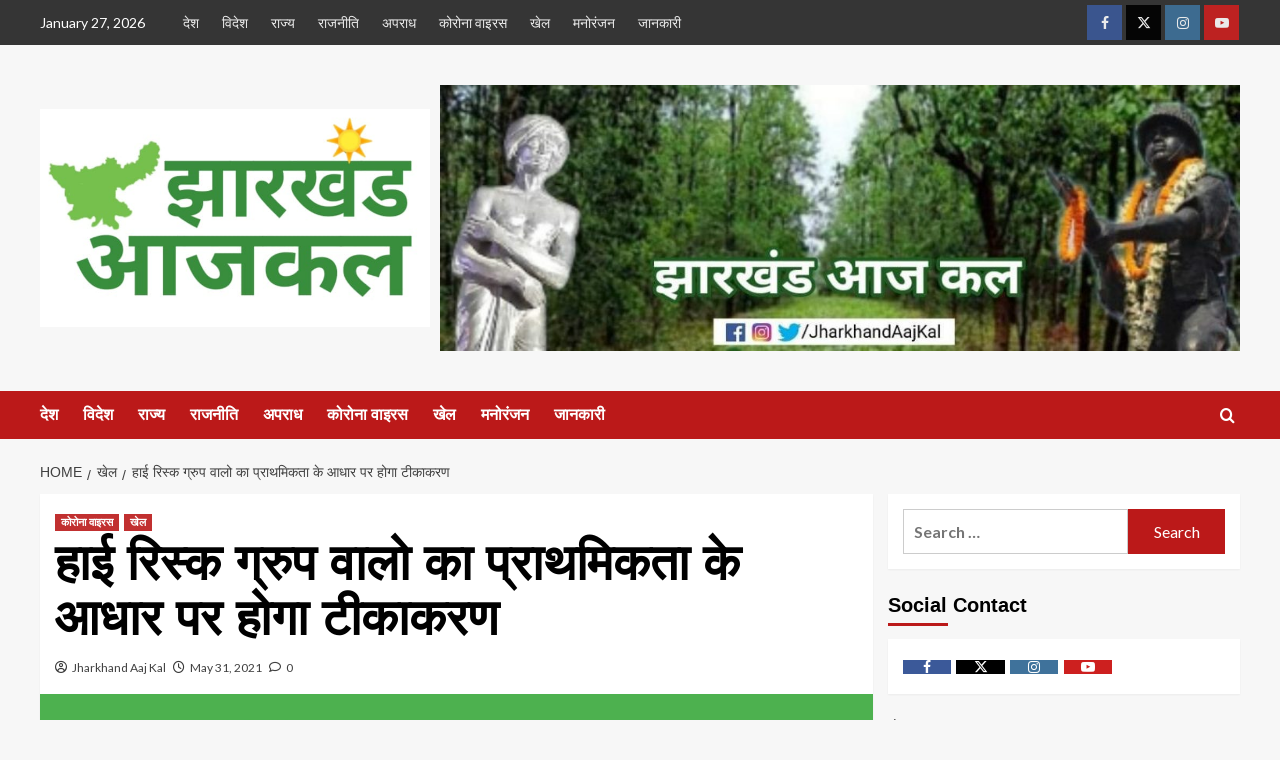

--- FILE ---
content_type: text/html; charset=UTF-8
request_url: https://www.jharkhandaajkal.in/%E0%A4%B9%E0%A4%BE%E0%A4%88-%E0%A4%B0%E0%A4%BF%E0%A4%B8%E0%A5%8D%E0%A4%95-%E0%A4%97%E0%A5%8D%E0%A4%B0%E0%A5%81%E0%A4%AA-%E0%A4%B5%E0%A4%BE%E0%A4%B2%E0%A5%8B-%E0%A4%95%E0%A4%BE-%E0%A4%AA%E0%A5%8D/
body_size: 28857
content:
<!doctype html>
<html lang="en-US" itemscope itemtype="https://schema.org/BlogPosting">

<head>
    <meta charset="UTF-8">
    <meta name="viewport" content="width=device-width, initial-scale=1">
    <link rel="profile" href="http://gmpg.org/xfn/11">
    <meta name='robots' content='index, follow, max-image-preview:large, max-snippet:-1, max-video-preview:-1' />
<link rel='preload' href='https://fonts.googleapis.com/css?family=Source%2BSans%2BPro%3A400%2C700%7CLato%3A400%2C700&#038;subset=latin&#038;display=swap' as='style' onload="this.onload=null;this.rel='stylesheet'" type='text/css' media='all' crossorigin='anonymous'>
<link rel='preconnect' href='https://fonts.googleapis.com' crossorigin='anonymous'>
<link rel='preconnect' href='https://fonts.gstatic.com' crossorigin='anonymous'>

	<!-- This site is optimized with the Yoast SEO plugin v24.0 - https://yoast.com/wordpress/plugins/seo/ -->
	<title>हाई रिस्क ग्रुप वालो का प्राथमिकता के आधार पर होगा टीकाकरण - Jharkhand Aaj Kal</title>
	<link rel="canonical" href="https://www.jharkhandaajkal.in/हाई-रिस्क-ग्रुप-वालो-का-प्/" />
	<meta property="og:locale" content="en_US" />
	<meta property="og:type" content="article" />
	<meta property="og:title" content="हाई रिस्क ग्रुप वालो का प्राथमिकता के आधार पर होगा टीकाकरण - Jharkhand Aaj Kal" />
	<meta property="og:description" content="झारखंड में कोरोना नियंत्रण को और भी प्रभावी बनाने के लिए सब्जी, दूध विक्रेताओं, अखबार..." />
	<meta property="og:url" content="https://www.jharkhandaajkal.in/हाई-रिस्क-ग्रुप-वालो-का-प्/" />
	<meta property="og:site_name" content="Jharkhand Aaj Kal" />
	<meta property="article:publisher" content="https://www.facebook.com/JhAajKal/" />
	<meta property="article:published_time" content="2021-05-31T04:40:57+00:00" />
	<meta property="article:modified_time" content="2021-06-08T10:11:18+00:00" />
	<meta property="og:image" content="https://i0.wp.com/www.jharkhandaajkal.in/wp-content/uploads/2021/05/min-addtext_05-31-101608960214464064097.jpg?fit=1080%2C608&ssl=1" />
	<meta property="og:image:width" content="1080" />
	<meta property="og:image:height" content="608" />
	<meta property="og:image:type" content="image/jpeg" />
	<meta name="author" content="Jharkhand Aaj Kal" />
	<meta name="twitter:card" content="summary_large_image" />
	<meta name="twitter:creator" content="@JharkhandAajKal" />
	<meta name="twitter:site" content="@JharkhandAajKal" />
	<meta name="twitter:label1" content="Written by" />
	<meta name="twitter:data1" content="Jharkhand Aaj Kal" />
	<meta name="twitter:label2" content="Est. reading time" />
	<meta name="twitter:data2" content="2 minutes" />
	<script type="application/ld+json" class="yoast-schema-graph">{"@context":"https://schema.org","@graph":[{"@type":"Article","@id":"https://www.jharkhandaajkal.in/%e0%a4%b9%e0%a4%be%e0%a4%88-%e0%a4%b0%e0%a4%bf%e0%a4%b8%e0%a5%8d%e0%a4%95-%e0%a4%97%e0%a5%8d%e0%a4%b0%e0%a5%81%e0%a4%aa-%e0%a4%b5%e0%a4%be%e0%a4%b2%e0%a5%8b-%e0%a4%95%e0%a4%be-%e0%a4%aa%e0%a5%8d/#article","isPartOf":{"@id":"https://www.jharkhandaajkal.in/%e0%a4%b9%e0%a4%be%e0%a4%88-%e0%a4%b0%e0%a4%bf%e0%a4%b8%e0%a5%8d%e0%a4%95-%e0%a4%97%e0%a5%8d%e0%a4%b0%e0%a5%81%e0%a4%aa-%e0%a4%b5%e0%a4%be%e0%a4%b2%e0%a5%8b-%e0%a4%95%e0%a4%be-%e0%a4%aa%e0%a5%8d/"},"author":{"name":"Jharkhand Aaj Kal","@id":"https://www.jharkhandaajkal.in/#/schema/person/9ee1fecd02d4fd771e4da3c4018fd806"},"headline":"हाई रिस्क ग्रुप वालो का प्राथमिकता के आधार पर होगा टीकाकरण","datePublished":"2021-05-31T04:40:57+00:00","dateModified":"2021-06-08T10:11:18+00:00","mainEntityOfPage":{"@id":"https://www.jharkhandaajkal.in/%e0%a4%b9%e0%a4%be%e0%a4%88-%e0%a4%b0%e0%a4%bf%e0%a4%b8%e0%a5%8d%e0%a4%95-%e0%a4%97%e0%a5%8d%e0%a4%b0%e0%a5%81%e0%a4%aa-%e0%a4%b5%e0%a4%be%e0%a4%b2%e0%a5%8b-%e0%a4%95%e0%a4%be-%e0%a4%aa%e0%a5%8d/"},"wordCount":0,"commentCount":0,"publisher":{"@id":"https://www.jharkhandaajkal.in/#organization"},"image":{"@id":"https://www.jharkhandaajkal.in/%e0%a4%b9%e0%a4%be%e0%a4%88-%e0%a4%b0%e0%a4%bf%e0%a4%b8%e0%a5%8d%e0%a4%95-%e0%a4%97%e0%a5%8d%e0%a4%b0%e0%a5%81%e0%a4%aa-%e0%a4%b5%e0%a4%be%e0%a4%b2%e0%a5%8b-%e0%a4%95%e0%a4%be-%e0%a4%aa%e0%a5%8d/#primaryimage"},"thumbnailUrl":"https://www.jharkhandaajkal.in/wp-content/uploads/2021/05/min-addtext_05-31-101608960214464064097.jpg","keywords":["कोरोना","झारखंड","टीकाकरण","नियंत्रण","बचाव"],"articleSection":["कोरोना वाइरस","खेल"],"inLanguage":"en-US","potentialAction":[{"@type":"CommentAction","name":"Comment","target":["https://www.jharkhandaajkal.in/%e0%a4%b9%e0%a4%be%e0%a4%88-%e0%a4%b0%e0%a4%bf%e0%a4%b8%e0%a5%8d%e0%a4%95-%e0%a4%97%e0%a5%8d%e0%a4%b0%e0%a5%81%e0%a4%aa-%e0%a4%b5%e0%a4%be%e0%a4%b2%e0%a5%8b-%e0%a4%95%e0%a4%be-%e0%a4%aa%e0%a5%8d/#respond"]}]},{"@type":"WebPage","@id":"https://www.jharkhandaajkal.in/%e0%a4%b9%e0%a4%be%e0%a4%88-%e0%a4%b0%e0%a4%bf%e0%a4%b8%e0%a5%8d%e0%a4%95-%e0%a4%97%e0%a5%8d%e0%a4%b0%e0%a5%81%e0%a4%aa-%e0%a4%b5%e0%a4%be%e0%a4%b2%e0%a5%8b-%e0%a4%95%e0%a4%be-%e0%a4%aa%e0%a5%8d/","url":"https://www.jharkhandaajkal.in/%e0%a4%b9%e0%a4%be%e0%a4%88-%e0%a4%b0%e0%a4%bf%e0%a4%b8%e0%a5%8d%e0%a4%95-%e0%a4%97%e0%a5%8d%e0%a4%b0%e0%a5%81%e0%a4%aa-%e0%a4%b5%e0%a4%be%e0%a4%b2%e0%a5%8b-%e0%a4%95%e0%a4%be-%e0%a4%aa%e0%a5%8d/","name":"हाई रिस्क ग्रुप वालो का प्राथमिकता के आधार पर होगा टीकाकरण - Jharkhand Aaj Kal","isPartOf":{"@id":"https://www.jharkhandaajkal.in/#website"},"primaryImageOfPage":{"@id":"https://www.jharkhandaajkal.in/%e0%a4%b9%e0%a4%be%e0%a4%88-%e0%a4%b0%e0%a4%bf%e0%a4%b8%e0%a5%8d%e0%a4%95-%e0%a4%97%e0%a5%8d%e0%a4%b0%e0%a5%81%e0%a4%aa-%e0%a4%b5%e0%a4%be%e0%a4%b2%e0%a5%8b-%e0%a4%95%e0%a4%be-%e0%a4%aa%e0%a5%8d/#primaryimage"},"image":{"@id":"https://www.jharkhandaajkal.in/%e0%a4%b9%e0%a4%be%e0%a4%88-%e0%a4%b0%e0%a4%bf%e0%a4%b8%e0%a5%8d%e0%a4%95-%e0%a4%97%e0%a5%8d%e0%a4%b0%e0%a5%81%e0%a4%aa-%e0%a4%b5%e0%a4%be%e0%a4%b2%e0%a5%8b-%e0%a4%95%e0%a4%be-%e0%a4%aa%e0%a5%8d/#primaryimage"},"thumbnailUrl":"https://www.jharkhandaajkal.in/wp-content/uploads/2021/05/min-addtext_05-31-101608960214464064097.jpg","datePublished":"2021-05-31T04:40:57+00:00","dateModified":"2021-06-08T10:11:18+00:00","breadcrumb":{"@id":"https://www.jharkhandaajkal.in/%e0%a4%b9%e0%a4%be%e0%a4%88-%e0%a4%b0%e0%a4%bf%e0%a4%b8%e0%a5%8d%e0%a4%95-%e0%a4%97%e0%a5%8d%e0%a4%b0%e0%a5%81%e0%a4%aa-%e0%a4%b5%e0%a4%be%e0%a4%b2%e0%a5%8b-%e0%a4%95%e0%a4%be-%e0%a4%aa%e0%a5%8d/#breadcrumb"},"inLanguage":"en-US","potentialAction":[{"@type":"ReadAction","target":["https://www.jharkhandaajkal.in/%e0%a4%b9%e0%a4%be%e0%a4%88-%e0%a4%b0%e0%a4%bf%e0%a4%b8%e0%a5%8d%e0%a4%95-%e0%a4%97%e0%a5%8d%e0%a4%b0%e0%a5%81%e0%a4%aa-%e0%a4%b5%e0%a4%be%e0%a4%b2%e0%a5%8b-%e0%a4%95%e0%a4%be-%e0%a4%aa%e0%a5%8d/"]}]},{"@type":"ImageObject","inLanguage":"en-US","@id":"https://www.jharkhandaajkal.in/%e0%a4%b9%e0%a4%be%e0%a4%88-%e0%a4%b0%e0%a4%bf%e0%a4%b8%e0%a5%8d%e0%a4%95-%e0%a4%97%e0%a5%8d%e0%a4%b0%e0%a5%81%e0%a4%aa-%e0%a4%b5%e0%a4%be%e0%a4%b2%e0%a5%8b-%e0%a4%95%e0%a4%be-%e0%a4%aa%e0%a5%8d/#primaryimage","url":"https://www.jharkhandaajkal.in/wp-content/uploads/2021/05/min-addtext_05-31-101608960214464064097.jpg","contentUrl":"https://www.jharkhandaajkal.in/wp-content/uploads/2021/05/min-addtext_05-31-101608960214464064097.jpg","width":1080,"height":608},{"@type":"BreadcrumbList","@id":"https://www.jharkhandaajkal.in/%e0%a4%b9%e0%a4%be%e0%a4%88-%e0%a4%b0%e0%a4%bf%e0%a4%b8%e0%a5%8d%e0%a4%95-%e0%a4%97%e0%a5%8d%e0%a4%b0%e0%a5%81%e0%a4%aa-%e0%a4%b5%e0%a4%be%e0%a4%b2%e0%a5%8b-%e0%a4%95%e0%a4%be-%e0%a4%aa%e0%a5%8d/#breadcrumb","itemListElement":[{"@type":"ListItem","position":1,"name":"Home","item":"https://www.jharkhandaajkal.in/"},{"@type":"ListItem","position":2,"name":"All News","item":"https://www.jharkhandaajkal.in/all-news/"},{"@type":"ListItem","position":3,"name":"हाई रिस्क ग्रुप वालो का प्राथमिकता के आधार पर होगा टीकाकरण"}]},{"@type":"WebSite","@id":"https://www.jharkhandaajkal.in/#website","url":"https://www.jharkhandaajkal.in/","name":"Jharkhand Aaj Kal","description":"मुद्दों की बात, हमारे साथ","publisher":{"@id":"https://www.jharkhandaajkal.in/#organization"},"potentialAction":[{"@type":"SearchAction","target":{"@type":"EntryPoint","urlTemplate":"https://www.jharkhandaajkal.in/?s={search_term_string}"},"query-input":{"@type":"PropertyValueSpecification","valueRequired":true,"valueName":"search_term_string"}}],"inLanguage":"en-US"},{"@type":"Organization","@id":"https://www.jharkhandaajkal.in/#organization","name":"Jharkhand Aaj Kal","url":"https://www.jharkhandaajkal.in/","logo":{"@type":"ImageObject","inLanguage":"en-US","@id":"https://www.jharkhandaajkal.in/#/schema/logo/image/","url":"https://www.jharkhandaajkal.in/wp-content/uploads/2021/05/Jharkhand-Aaj-Kal-Logo.jpeg","contentUrl":"https://www.jharkhandaajkal.in/wp-content/uploads/2021/05/Jharkhand-Aaj-Kal-Logo.jpeg","width":728,"height":408,"caption":"Jharkhand Aaj Kal"},"image":{"@id":"https://www.jharkhandaajkal.in/#/schema/logo/image/"},"sameAs":["https://www.facebook.com/JhAajKal/","https://x.com/JharkhandAajKal","https://www.instagram.com/jharkhandaajkal/","https://www.youtube.com/channel/UCK01-t0n3-kaxdT5aaxFsjQ"]},{"@type":"Person","@id":"https://www.jharkhandaajkal.in/#/schema/person/9ee1fecd02d4fd771e4da3c4018fd806","name":"Jharkhand Aaj Kal","image":{"@type":"ImageObject","inLanguage":"en-US","@id":"https://www.jharkhandaajkal.in/#/schema/person/image/","url":"https://secure.gravatar.com/avatar/1d7e33fe94ac43191c7562f85dcec6fdf8e9b926ad94f09ed5458f5249564657?s=96&d=mm&r=g","contentUrl":"https://secure.gravatar.com/avatar/1d7e33fe94ac43191c7562f85dcec6fdf8e9b926ad94f09ed5458f5249564657?s=96&d=mm&r=g","caption":"Jharkhand Aaj Kal"},"url":"https://www.jharkhandaajkal.in/author/jharkhandaajkal/"}]}</script>
	<!-- / Yoast SEO plugin. -->


<link rel="amphtml" href="https://www.jharkhandaajkal.in/%e0%a4%b9%e0%a4%be%e0%a4%88-%e0%a4%b0%e0%a4%bf%e0%a4%b8%e0%a5%8d%e0%a4%95-%e0%a4%97%e0%a5%8d%e0%a4%b0%e0%a5%81%e0%a4%aa-%e0%a4%b5%e0%a4%be%e0%a4%b2%e0%a5%8b-%e0%a4%95%e0%a4%be-%e0%a4%aa%e0%a5%8d/amp/" /><meta name="generator" content="AMP for WP 1.1.11"/><link rel='dns-prefetch' href='//stats.wp.com' />
<link rel='dns-prefetch' href='//fonts.googleapis.com' />
<link rel='preconnect' href='https://fonts.googleapis.com' />
<link rel='preconnect' href='https://fonts.gstatic.com' />
<link rel='preconnect' href='//c0.wp.com' />
<link rel="alternate" type="application/rss+xml" title="Jharkhand Aaj Kal &raquo; Feed" href="https://www.jharkhandaajkal.in/feed/" />
<link rel="alternate" type="application/rss+xml" title="Jharkhand Aaj Kal &raquo; Comments Feed" href="https://www.jharkhandaajkal.in/comments/feed/" />
<link rel="alternate" type="application/rss+xml" title="Jharkhand Aaj Kal &raquo; हाई रिस्क ग्रुप वालो का प्राथमिकता के आधार पर होगा टीकाकरण Comments Feed" href="https://www.jharkhandaajkal.in/%e0%a4%b9%e0%a4%be%e0%a4%88-%e0%a4%b0%e0%a4%bf%e0%a4%b8%e0%a5%8d%e0%a4%95-%e0%a4%97%e0%a5%8d%e0%a4%b0%e0%a5%81%e0%a4%aa-%e0%a4%b5%e0%a4%be%e0%a4%b2%e0%a5%8b-%e0%a4%95%e0%a4%be-%e0%a4%aa%e0%a5%8d/feed/" />
<link rel="alternate" title="oEmbed (JSON)" type="application/json+oembed" href="https://www.jharkhandaajkal.in/wp-json/oembed/1.0/embed?url=https%3A%2F%2Fwww.jharkhandaajkal.in%2F%25e0%25a4%25b9%25e0%25a4%25be%25e0%25a4%2588-%25e0%25a4%25b0%25e0%25a4%25bf%25e0%25a4%25b8%25e0%25a5%258d%25e0%25a4%2595-%25e0%25a4%2597%25e0%25a5%258d%25e0%25a4%25b0%25e0%25a5%2581%25e0%25a4%25aa-%25e0%25a4%25b5%25e0%25a4%25be%25e0%25a4%25b2%25e0%25a5%258b-%25e0%25a4%2595%25e0%25a4%25be-%25e0%25a4%25aa%25e0%25a5%258d%2F" />
<link rel="alternate" title="oEmbed (XML)" type="text/xml+oembed" href="https://www.jharkhandaajkal.in/wp-json/oembed/1.0/embed?url=https%3A%2F%2Fwww.jharkhandaajkal.in%2F%25e0%25a4%25b9%25e0%25a4%25be%25e0%25a4%2588-%25e0%25a4%25b0%25e0%25a4%25bf%25e0%25a4%25b8%25e0%25a5%258d%25e0%25a4%2595-%25e0%25a4%2597%25e0%25a5%258d%25e0%25a4%25b0%25e0%25a5%2581%25e0%25a4%25aa-%25e0%25a4%25b5%25e0%25a4%25be%25e0%25a4%25b2%25e0%25a5%258b-%25e0%25a4%2595%25e0%25a4%25be-%25e0%25a4%25aa%25e0%25a5%258d%2F&#038;format=xml" />
<style id='wp-img-auto-sizes-contain-inline-css' type='text/css'>
img:is([sizes=auto i],[sizes^="auto," i]){contain-intrinsic-size:3000px 1500px}
/*# sourceURL=wp-img-auto-sizes-contain-inline-css */
</style>
<style id='wp-emoji-styles-inline-css' type='text/css'>

	img.wp-smiley, img.emoji {
		display: inline !important;
		border: none !important;
		box-shadow: none !important;
		height: 1em !important;
		width: 1em !important;
		margin: 0 0.07em !important;
		vertical-align: -0.1em !important;
		background: none !important;
		padding: 0 !important;
	}
/*# sourceURL=wp-emoji-styles-inline-css */
</style>
<style id='wp-block-library-inline-css' type='text/css'>
:root{--wp-block-synced-color:#7a00df;--wp-block-synced-color--rgb:122,0,223;--wp-bound-block-color:var(--wp-block-synced-color);--wp-editor-canvas-background:#ddd;--wp-admin-theme-color:#007cba;--wp-admin-theme-color--rgb:0,124,186;--wp-admin-theme-color-darker-10:#006ba1;--wp-admin-theme-color-darker-10--rgb:0,107,160.5;--wp-admin-theme-color-darker-20:#005a87;--wp-admin-theme-color-darker-20--rgb:0,90,135;--wp-admin-border-width-focus:2px}@media (min-resolution:192dpi){:root{--wp-admin-border-width-focus:1.5px}}.wp-element-button{cursor:pointer}:root .has-very-light-gray-background-color{background-color:#eee}:root .has-very-dark-gray-background-color{background-color:#313131}:root .has-very-light-gray-color{color:#eee}:root .has-very-dark-gray-color{color:#313131}:root .has-vivid-green-cyan-to-vivid-cyan-blue-gradient-background{background:linear-gradient(135deg,#00d084,#0693e3)}:root .has-purple-crush-gradient-background{background:linear-gradient(135deg,#34e2e4,#4721fb 50%,#ab1dfe)}:root .has-hazy-dawn-gradient-background{background:linear-gradient(135deg,#faaca8,#dad0ec)}:root .has-subdued-olive-gradient-background{background:linear-gradient(135deg,#fafae1,#67a671)}:root .has-atomic-cream-gradient-background{background:linear-gradient(135deg,#fdd79a,#004a59)}:root .has-nightshade-gradient-background{background:linear-gradient(135deg,#330968,#31cdcf)}:root .has-midnight-gradient-background{background:linear-gradient(135deg,#020381,#2874fc)}:root{--wp--preset--font-size--normal:16px;--wp--preset--font-size--huge:42px}.has-regular-font-size{font-size:1em}.has-larger-font-size{font-size:2.625em}.has-normal-font-size{font-size:var(--wp--preset--font-size--normal)}.has-huge-font-size{font-size:var(--wp--preset--font-size--huge)}.has-text-align-center{text-align:center}.has-text-align-left{text-align:left}.has-text-align-right{text-align:right}.has-fit-text{white-space:nowrap!important}#end-resizable-editor-section{display:none}.aligncenter{clear:both}.items-justified-left{justify-content:flex-start}.items-justified-center{justify-content:center}.items-justified-right{justify-content:flex-end}.items-justified-space-between{justify-content:space-between}.screen-reader-text{border:0;clip-path:inset(50%);height:1px;margin:-1px;overflow:hidden;padding:0;position:absolute;width:1px;word-wrap:normal!important}.screen-reader-text:focus{background-color:#ddd;clip-path:none;color:#444;display:block;font-size:1em;height:auto;left:5px;line-height:normal;padding:15px 23px 14px;text-decoration:none;top:5px;width:auto;z-index:100000}html :where(.has-border-color){border-style:solid}html :where([style*=border-top-color]){border-top-style:solid}html :where([style*=border-right-color]){border-right-style:solid}html :where([style*=border-bottom-color]){border-bottom-style:solid}html :where([style*=border-left-color]){border-left-style:solid}html :where([style*=border-width]){border-style:solid}html :where([style*=border-top-width]){border-top-style:solid}html :where([style*=border-right-width]){border-right-style:solid}html :where([style*=border-bottom-width]){border-bottom-style:solid}html :where([style*=border-left-width]){border-left-style:solid}html :where(img[class*=wp-image-]){height:auto;max-width:100%}:where(figure){margin:0 0 1em}html :where(.is-position-sticky){--wp-admin--admin-bar--position-offset:var(--wp-admin--admin-bar--height,0px)}@media screen and (max-width:600px){html :where(.is-position-sticky){--wp-admin--admin-bar--position-offset:0px}}

/*# sourceURL=wp-block-library-inline-css */
</style><style id='wp-block-image-inline-css' type='text/css'>
.wp-block-image>a,.wp-block-image>figure>a{display:inline-block}.wp-block-image img{box-sizing:border-box;height:auto;max-width:100%;vertical-align:bottom}@media not (prefers-reduced-motion){.wp-block-image img.hide{visibility:hidden}.wp-block-image img.show{animation:show-content-image .4s}}.wp-block-image[style*=border-radius] img,.wp-block-image[style*=border-radius]>a{border-radius:inherit}.wp-block-image.has-custom-border img{box-sizing:border-box}.wp-block-image.aligncenter{text-align:center}.wp-block-image.alignfull>a,.wp-block-image.alignwide>a{width:100%}.wp-block-image.alignfull img,.wp-block-image.alignwide img{height:auto;width:100%}.wp-block-image .aligncenter,.wp-block-image .alignleft,.wp-block-image .alignright,.wp-block-image.aligncenter,.wp-block-image.alignleft,.wp-block-image.alignright{display:table}.wp-block-image .aligncenter>figcaption,.wp-block-image .alignleft>figcaption,.wp-block-image .alignright>figcaption,.wp-block-image.aligncenter>figcaption,.wp-block-image.alignleft>figcaption,.wp-block-image.alignright>figcaption{caption-side:bottom;display:table-caption}.wp-block-image .alignleft{float:left;margin:.5em 1em .5em 0}.wp-block-image .alignright{float:right;margin:.5em 0 .5em 1em}.wp-block-image .aligncenter{margin-left:auto;margin-right:auto}.wp-block-image :where(figcaption){margin-bottom:1em;margin-top:.5em}.wp-block-image.is-style-circle-mask img{border-radius:9999px}@supports ((-webkit-mask-image:none) or (mask-image:none)) or (-webkit-mask-image:none){.wp-block-image.is-style-circle-mask img{border-radius:0;-webkit-mask-image:url('data:image/svg+xml;utf8,<svg viewBox="0 0 100 100" xmlns="http://www.w3.org/2000/svg"><circle cx="50" cy="50" r="50"/></svg>');mask-image:url('data:image/svg+xml;utf8,<svg viewBox="0 0 100 100" xmlns="http://www.w3.org/2000/svg"><circle cx="50" cy="50" r="50"/></svg>');mask-mode:alpha;-webkit-mask-position:center;mask-position:center;-webkit-mask-repeat:no-repeat;mask-repeat:no-repeat;-webkit-mask-size:contain;mask-size:contain}}:root :where(.wp-block-image.is-style-rounded img,.wp-block-image .is-style-rounded img){border-radius:9999px}.wp-block-image figure{margin:0}.wp-lightbox-container{display:flex;flex-direction:column;position:relative}.wp-lightbox-container img{cursor:zoom-in}.wp-lightbox-container img:hover+button{opacity:1}.wp-lightbox-container button{align-items:center;backdrop-filter:blur(16px) saturate(180%);background-color:#5a5a5a40;border:none;border-radius:4px;cursor:zoom-in;display:flex;height:20px;justify-content:center;opacity:0;padding:0;position:absolute;right:16px;text-align:center;top:16px;width:20px;z-index:100}@media not (prefers-reduced-motion){.wp-lightbox-container button{transition:opacity .2s ease}}.wp-lightbox-container button:focus-visible{outline:3px auto #5a5a5a40;outline:3px auto -webkit-focus-ring-color;outline-offset:3px}.wp-lightbox-container button:hover{cursor:pointer;opacity:1}.wp-lightbox-container button:focus{opacity:1}.wp-lightbox-container button:focus,.wp-lightbox-container button:hover,.wp-lightbox-container button:not(:hover):not(:active):not(.has-background){background-color:#5a5a5a40;border:none}.wp-lightbox-overlay{box-sizing:border-box;cursor:zoom-out;height:100vh;left:0;overflow:hidden;position:fixed;top:0;visibility:hidden;width:100%;z-index:100000}.wp-lightbox-overlay .close-button{align-items:center;cursor:pointer;display:flex;justify-content:center;min-height:40px;min-width:40px;padding:0;position:absolute;right:calc(env(safe-area-inset-right) + 16px);top:calc(env(safe-area-inset-top) + 16px);z-index:5000000}.wp-lightbox-overlay .close-button:focus,.wp-lightbox-overlay .close-button:hover,.wp-lightbox-overlay .close-button:not(:hover):not(:active):not(.has-background){background:none;border:none}.wp-lightbox-overlay .lightbox-image-container{height:var(--wp--lightbox-container-height);left:50%;overflow:hidden;position:absolute;top:50%;transform:translate(-50%,-50%);transform-origin:top left;width:var(--wp--lightbox-container-width);z-index:9999999999}.wp-lightbox-overlay .wp-block-image{align-items:center;box-sizing:border-box;display:flex;height:100%;justify-content:center;margin:0;position:relative;transform-origin:0 0;width:100%;z-index:3000000}.wp-lightbox-overlay .wp-block-image img{height:var(--wp--lightbox-image-height);min-height:var(--wp--lightbox-image-height);min-width:var(--wp--lightbox-image-width);width:var(--wp--lightbox-image-width)}.wp-lightbox-overlay .wp-block-image figcaption{display:none}.wp-lightbox-overlay button{background:none;border:none}.wp-lightbox-overlay .scrim{background-color:#fff;height:100%;opacity:.9;position:absolute;width:100%;z-index:2000000}.wp-lightbox-overlay.active{visibility:visible}@media not (prefers-reduced-motion){.wp-lightbox-overlay.active{animation:turn-on-visibility .25s both}.wp-lightbox-overlay.active img{animation:turn-on-visibility .35s both}.wp-lightbox-overlay.show-closing-animation:not(.active){animation:turn-off-visibility .35s both}.wp-lightbox-overlay.show-closing-animation:not(.active) img{animation:turn-off-visibility .25s both}.wp-lightbox-overlay.zoom.active{animation:none;opacity:1;visibility:visible}.wp-lightbox-overlay.zoom.active .lightbox-image-container{animation:lightbox-zoom-in .4s}.wp-lightbox-overlay.zoom.active .lightbox-image-container img{animation:none}.wp-lightbox-overlay.zoom.active .scrim{animation:turn-on-visibility .4s forwards}.wp-lightbox-overlay.zoom.show-closing-animation:not(.active){animation:none}.wp-lightbox-overlay.zoom.show-closing-animation:not(.active) .lightbox-image-container{animation:lightbox-zoom-out .4s}.wp-lightbox-overlay.zoom.show-closing-animation:not(.active) .lightbox-image-container img{animation:none}.wp-lightbox-overlay.zoom.show-closing-animation:not(.active) .scrim{animation:turn-off-visibility .4s forwards}}@keyframes show-content-image{0%{visibility:hidden}99%{visibility:hidden}to{visibility:visible}}@keyframes turn-on-visibility{0%{opacity:0}to{opacity:1}}@keyframes turn-off-visibility{0%{opacity:1;visibility:visible}99%{opacity:0;visibility:visible}to{opacity:0;visibility:hidden}}@keyframes lightbox-zoom-in{0%{transform:translate(calc((-100vw + var(--wp--lightbox-scrollbar-width))/2 + var(--wp--lightbox-initial-left-position)),calc(-50vh + var(--wp--lightbox-initial-top-position))) scale(var(--wp--lightbox-scale))}to{transform:translate(-50%,-50%) scale(1)}}@keyframes lightbox-zoom-out{0%{transform:translate(-50%,-50%) scale(1);visibility:visible}99%{visibility:visible}to{transform:translate(calc((-100vw + var(--wp--lightbox-scrollbar-width))/2 + var(--wp--lightbox-initial-left-position)),calc(-50vh + var(--wp--lightbox-initial-top-position))) scale(var(--wp--lightbox-scale));visibility:hidden}}
/*# sourceURL=https://c0.wp.com/c/6.9/wp-includes/blocks/image/style.min.css */
</style>
<style id='wp-block-image-theme-inline-css' type='text/css'>
:root :where(.wp-block-image figcaption){color:#555;font-size:13px;text-align:center}.is-dark-theme :root :where(.wp-block-image figcaption){color:#ffffffa6}.wp-block-image{margin:0 0 1em}
/*# sourceURL=https://c0.wp.com/c/6.9/wp-includes/blocks/image/theme.min.css */
</style>
<style id='global-styles-inline-css' type='text/css'>
:root{--wp--preset--aspect-ratio--square: 1;--wp--preset--aspect-ratio--4-3: 4/3;--wp--preset--aspect-ratio--3-4: 3/4;--wp--preset--aspect-ratio--3-2: 3/2;--wp--preset--aspect-ratio--2-3: 2/3;--wp--preset--aspect-ratio--16-9: 16/9;--wp--preset--aspect-ratio--9-16: 9/16;--wp--preset--color--black: #000000;--wp--preset--color--cyan-bluish-gray: #abb8c3;--wp--preset--color--white: #ffffff;--wp--preset--color--pale-pink: #f78da7;--wp--preset--color--vivid-red: #cf2e2e;--wp--preset--color--luminous-vivid-orange: #ff6900;--wp--preset--color--luminous-vivid-amber: #fcb900;--wp--preset--color--light-green-cyan: #7bdcb5;--wp--preset--color--vivid-green-cyan: #00d084;--wp--preset--color--pale-cyan-blue: #8ed1fc;--wp--preset--color--vivid-cyan-blue: #0693e3;--wp--preset--color--vivid-purple: #9b51e0;--wp--preset--gradient--vivid-cyan-blue-to-vivid-purple: linear-gradient(135deg,rgb(6,147,227) 0%,rgb(155,81,224) 100%);--wp--preset--gradient--light-green-cyan-to-vivid-green-cyan: linear-gradient(135deg,rgb(122,220,180) 0%,rgb(0,208,130) 100%);--wp--preset--gradient--luminous-vivid-amber-to-luminous-vivid-orange: linear-gradient(135deg,rgb(252,185,0) 0%,rgb(255,105,0) 100%);--wp--preset--gradient--luminous-vivid-orange-to-vivid-red: linear-gradient(135deg,rgb(255,105,0) 0%,rgb(207,46,46) 100%);--wp--preset--gradient--very-light-gray-to-cyan-bluish-gray: linear-gradient(135deg,rgb(238,238,238) 0%,rgb(169,184,195) 100%);--wp--preset--gradient--cool-to-warm-spectrum: linear-gradient(135deg,rgb(74,234,220) 0%,rgb(151,120,209) 20%,rgb(207,42,186) 40%,rgb(238,44,130) 60%,rgb(251,105,98) 80%,rgb(254,248,76) 100%);--wp--preset--gradient--blush-light-purple: linear-gradient(135deg,rgb(255,206,236) 0%,rgb(152,150,240) 100%);--wp--preset--gradient--blush-bordeaux: linear-gradient(135deg,rgb(254,205,165) 0%,rgb(254,45,45) 50%,rgb(107,0,62) 100%);--wp--preset--gradient--luminous-dusk: linear-gradient(135deg,rgb(255,203,112) 0%,rgb(199,81,192) 50%,rgb(65,88,208) 100%);--wp--preset--gradient--pale-ocean: linear-gradient(135deg,rgb(255,245,203) 0%,rgb(182,227,212) 50%,rgb(51,167,181) 100%);--wp--preset--gradient--electric-grass: linear-gradient(135deg,rgb(202,248,128) 0%,rgb(113,206,126) 100%);--wp--preset--gradient--midnight: linear-gradient(135deg,rgb(2,3,129) 0%,rgb(40,116,252) 100%);--wp--preset--font-size--small: 13px;--wp--preset--font-size--medium: 20px;--wp--preset--font-size--large: 36px;--wp--preset--font-size--x-large: 42px;--wp--preset--spacing--20: 0.44rem;--wp--preset--spacing--30: 0.67rem;--wp--preset--spacing--40: 1rem;--wp--preset--spacing--50: 1.5rem;--wp--preset--spacing--60: 2.25rem;--wp--preset--spacing--70: 3.38rem;--wp--preset--spacing--80: 5.06rem;--wp--preset--shadow--natural: 6px 6px 9px rgba(0, 0, 0, 0.2);--wp--preset--shadow--deep: 12px 12px 50px rgba(0, 0, 0, 0.4);--wp--preset--shadow--sharp: 6px 6px 0px rgba(0, 0, 0, 0.2);--wp--preset--shadow--outlined: 6px 6px 0px -3px rgb(255, 255, 255), 6px 6px rgb(0, 0, 0);--wp--preset--shadow--crisp: 6px 6px 0px rgb(0, 0, 0);}:root { --wp--style--global--content-size: 740px;--wp--style--global--wide-size: 1200px; }:where(body) { margin: 0; }.wp-site-blocks > .alignleft { float: left; margin-right: 2em; }.wp-site-blocks > .alignright { float: right; margin-left: 2em; }.wp-site-blocks > .aligncenter { justify-content: center; margin-left: auto; margin-right: auto; }:where(.wp-site-blocks) > * { margin-block-start: 24px; margin-block-end: 0; }:where(.wp-site-blocks) > :first-child { margin-block-start: 0; }:where(.wp-site-blocks) > :last-child { margin-block-end: 0; }:root { --wp--style--block-gap: 24px; }:root :where(.is-layout-flow) > :first-child{margin-block-start: 0;}:root :where(.is-layout-flow) > :last-child{margin-block-end: 0;}:root :where(.is-layout-flow) > *{margin-block-start: 24px;margin-block-end: 0;}:root :where(.is-layout-constrained) > :first-child{margin-block-start: 0;}:root :where(.is-layout-constrained) > :last-child{margin-block-end: 0;}:root :where(.is-layout-constrained) > *{margin-block-start: 24px;margin-block-end: 0;}:root :where(.is-layout-flex){gap: 24px;}:root :where(.is-layout-grid){gap: 24px;}.is-layout-flow > .alignleft{float: left;margin-inline-start: 0;margin-inline-end: 2em;}.is-layout-flow > .alignright{float: right;margin-inline-start: 2em;margin-inline-end: 0;}.is-layout-flow > .aligncenter{margin-left: auto !important;margin-right: auto !important;}.is-layout-constrained > .alignleft{float: left;margin-inline-start: 0;margin-inline-end: 2em;}.is-layout-constrained > .alignright{float: right;margin-inline-start: 2em;margin-inline-end: 0;}.is-layout-constrained > .aligncenter{margin-left: auto !important;margin-right: auto !important;}.is-layout-constrained > :where(:not(.alignleft):not(.alignright):not(.alignfull)){max-width: var(--wp--style--global--content-size);margin-left: auto !important;margin-right: auto !important;}.is-layout-constrained > .alignwide{max-width: var(--wp--style--global--wide-size);}body .is-layout-flex{display: flex;}.is-layout-flex{flex-wrap: wrap;align-items: center;}.is-layout-flex > :is(*, div){margin: 0;}body .is-layout-grid{display: grid;}.is-layout-grid > :is(*, div){margin: 0;}body{padding-top: 0px;padding-right: 0px;padding-bottom: 0px;padding-left: 0px;}a:where(:not(.wp-element-button)){text-decoration: none;}:root :where(.wp-element-button, .wp-block-button__link){background-color: #32373c;border-width: 0;color: #fff;font-family: inherit;font-size: inherit;font-style: inherit;font-weight: inherit;letter-spacing: inherit;line-height: inherit;padding-top: calc(0.667em + 2px);padding-right: calc(1.333em + 2px);padding-bottom: calc(0.667em + 2px);padding-left: calc(1.333em + 2px);text-decoration: none;text-transform: inherit;}.has-black-color{color: var(--wp--preset--color--black) !important;}.has-cyan-bluish-gray-color{color: var(--wp--preset--color--cyan-bluish-gray) !important;}.has-white-color{color: var(--wp--preset--color--white) !important;}.has-pale-pink-color{color: var(--wp--preset--color--pale-pink) !important;}.has-vivid-red-color{color: var(--wp--preset--color--vivid-red) !important;}.has-luminous-vivid-orange-color{color: var(--wp--preset--color--luminous-vivid-orange) !important;}.has-luminous-vivid-amber-color{color: var(--wp--preset--color--luminous-vivid-amber) !important;}.has-light-green-cyan-color{color: var(--wp--preset--color--light-green-cyan) !important;}.has-vivid-green-cyan-color{color: var(--wp--preset--color--vivid-green-cyan) !important;}.has-pale-cyan-blue-color{color: var(--wp--preset--color--pale-cyan-blue) !important;}.has-vivid-cyan-blue-color{color: var(--wp--preset--color--vivid-cyan-blue) !important;}.has-vivid-purple-color{color: var(--wp--preset--color--vivid-purple) !important;}.has-black-background-color{background-color: var(--wp--preset--color--black) !important;}.has-cyan-bluish-gray-background-color{background-color: var(--wp--preset--color--cyan-bluish-gray) !important;}.has-white-background-color{background-color: var(--wp--preset--color--white) !important;}.has-pale-pink-background-color{background-color: var(--wp--preset--color--pale-pink) !important;}.has-vivid-red-background-color{background-color: var(--wp--preset--color--vivid-red) !important;}.has-luminous-vivid-orange-background-color{background-color: var(--wp--preset--color--luminous-vivid-orange) !important;}.has-luminous-vivid-amber-background-color{background-color: var(--wp--preset--color--luminous-vivid-amber) !important;}.has-light-green-cyan-background-color{background-color: var(--wp--preset--color--light-green-cyan) !important;}.has-vivid-green-cyan-background-color{background-color: var(--wp--preset--color--vivid-green-cyan) !important;}.has-pale-cyan-blue-background-color{background-color: var(--wp--preset--color--pale-cyan-blue) !important;}.has-vivid-cyan-blue-background-color{background-color: var(--wp--preset--color--vivid-cyan-blue) !important;}.has-vivid-purple-background-color{background-color: var(--wp--preset--color--vivid-purple) !important;}.has-black-border-color{border-color: var(--wp--preset--color--black) !important;}.has-cyan-bluish-gray-border-color{border-color: var(--wp--preset--color--cyan-bluish-gray) !important;}.has-white-border-color{border-color: var(--wp--preset--color--white) !important;}.has-pale-pink-border-color{border-color: var(--wp--preset--color--pale-pink) !important;}.has-vivid-red-border-color{border-color: var(--wp--preset--color--vivid-red) !important;}.has-luminous-vivid-orange-border-color{border-color: var(--wp--preset--color--luminous-vivid-orange) !important;}.has-luminous-vivid-amber-border-color{border-color: var(--wp--preset--color--luminous-vivid-amber) !important;}.has-light-green-cyan-border-color{border-color: var(--wp--preset--color--light-green-cyan) !important;}.has-vivid-green-cyan-border-color{border-color: var(--wp--preset--color--vivid-green-cyan) !important;}.has-pale-cyan-blue-border-color{border-color: var(--wp--preset--color--pale-cyan-blue) !important;}.has-vivid-cyan-blue-border-color{border-color: var(--wp--preset--color--vivid-cyan-blue) !important;}.has-vivid-purple-border-color{border-color: var(--wp--preset--color--vivid-purple) !important;}.has-vivid-cyan-blue-to-vivid-purple-gradient-background{background: var(--wp--preset--gradient--vivid-cyan-blue-to-vivid-purple) !important;}.has-light-green-cyan-to-vivid-green-cyan-gradient-background{background: var(--wp--preset--gradient--light-green-cyan-to-vivid-green-cyan) !important;}.has-luminous-vivid-amber-to-luminous-vivid-orange-gradient-background{background: var(--wp--preset--gradient--luminous-vivid-amber-to-luminous-vivid-orange) !important;}.has-luminous-vivid-orange-to-vivid-red-gradient-background{background: var(--wp--preset--gradient--luminous-vivid-orange-to-vivid-red) !important;}.has-very-light-gray-to-cyan-bluish-gray-gradient-background{background: var(--wp--preset--gradient--very-light-gray-to-cyan-bluish-gray) !important;}.has-cool-to-warm-spectrum-gradient-background{background: var(--wp--preset--gradient--cool-to-warm-spectrum) !important;}.has-blush-light-purple-gradient-background{background: var(--wp--preset--gradient--blush-light-purple) !important;}.has-blush-bordeaux-gradient-background{background: var(--wp--preset--gradient--blush-bordeaux) !important;}.has-luminous-dusk-gradient-background{background: var(--wp--preset--gradient--luminous-dusk) !important;}.has-pale-ocean-gradient-background{background: var(--wp--preset--gradient--pale-ocean) !important;}.has-electric-grass-gradient-background{background: var(--wp--preset--gradient--electric-grass) !important;}.has-midnight-gradient-background{background: var(--wp--preset--gradient--midnight) !important;}.has-small-font-size{font-size: var(--wp--preset--font-size--small) !important;}.has-medium-font-size{font-size: var(--wp--preset--font-size--medium) !important;}.has-large-font-size{font-size: var(--wp--preset--font-size--large) !important;}.has-x-large-font-size{font-size: var(--wp--preset--font-size--x-large) !important;}
/*# sourceURL=global-styles-inline-css */
</style>

<link rel='stylesheet' id='wpfp-public-style-css' href='https://www.jharkhandaajkal.in/wp-content/plugins/featured-post-creative/assets/css/wpfp-public.css?ver=1.5.7' type='text/css' media='all' />
<link rel='stylesheet' id='covernews-google-fonts-css' href='https://fonts.googleapis.com/css?family=Source%2BSans%2BPro%3A400%2C700%7CLato%3A400%2C700&#038;subset=latin&#038;display=swap' type='text/css' media='all' />
<link rel='stylesheet' id='covernews-icons-css' href='https://www.jharkhandaajkal.in/wp-content/themes/covernews/assets/icons/style.css?ver=6.9' type='text/css' media='all' />
<link rel='stylesheet' id='bootstrap-css' href='https://www.jharkhandaajkal.in/wp-content/themes/covernews/assets/bootstrap/css/bootstrap.min.css?ver=6.9' type='text/css' media='all' />
<link rel='stylesheet' id='covernews-style-css' href='https://www.jharkhandaajkal.in/wp-content/themes/covernews/style.min.css?ver=5.2.0' type='text/css' media='all' />
<link rel='stylesheet' id='wp-block-paragraph-css' href='https://c0.wp.com/c/6.9/wp-includes/blocks/paragraph/style.min.css' type='text/css' media='all' />
<script type="text/javascript" src="https://c0.wp.com/c/6.9/wp-includes/js/jquery/jquery.min.js" id="jquery-core-js"></script>
<script type="text/javascript" src="https://c0.wp.com/c/6.9/wp-includes/js/jquery/jquery-migrate.min.js" id="jquery-migrate-js"></script>

<!-- OG: 3.3.8 --><link rel="image_src" href="https://www.jharkhandaajkal.in/wp-content/uploads/2021/05/min-addtext_05-31-101608960214464064097.jpg"><meta name="msapplication-TileImage" content="https://www.jharkhandaajkal.in/wp-content/uploads/2021/05/min-addtext_05-31-101608960214464064097.jpg">
<meta property="og:image" content="https://www.jharkhandaajkal.in/wp-content/uploads/2021/05/min-addtext_05-31-101608960214464064097.jpg"><meta property="og:image:secure_url" content="https://www.jharkhandaajkal.in/wp-content/uploads/2021/05/min-addtext_05-31-101608960214464064097.jpg"><meta property="og:image:width" content="1080"><meta property="og:image:height" content="608"><meta property="og:image:alt" content="min-addtext_05-31-101608960214464064097.jpg"><meta property="og:image:type" content="image/jpeg"><meta property="og:description" content="झारखंड में कोरोना नियंत्रण को और भी प्रभावी बनाने के लिए सब्जी, दूध विक्रेताओं, अखबार विक्रेताओं, पेट्रोल पंप कर्मचारियों समेत हाई रिस्क ग्रुप के लोगों को प्राथमिकता के आधार पर वैक्सीन दी जाएगी। इस संबंध में स्वास्थ्य विभाग ने सभी उपायुक्तों को पत्र लिखा है और कहा है कि लोगों के वैसे समूह जो आम..."><meta property="og:type" content="article"><meta property="og:locale" content="en_US"><meta property="og:site_name" content="Jharkhand Aaj Kal"><meta property="og:title" content="हाई रिस्क ग्रुप वालो का प्राथमिकता के आधार पर होगा टीकाकरण"><meta property="og:url" content="https://www.jharkhandaajkal.in/%e0%a4%b9%e0%a4%be%e0%a4%88-%e0%a4%b0%e0%a4%bf%e0%a4%b8%e0%a5%8d%e0%a4%95-%e0%a4%97%e0%a5%8d%e0%a4%b0%e0%a5%81%e0%a4%aa-%e0%a4%b5%e0%a4%be%e0%a4%b2%e0%a5%8b-%e0%a4%95%e0%a4%be-%e0%a4%aa%e0%a5%8d/"><meta property="og:updated_time" content="2021-06-08T15:41:18+05:30">
<meta property="article:tag" content="कोरोना"><meta property="article:tag" content="झारखंड"><meta property="article:tag" content="टीकाकरण"><meta property="article:tag" content="नियंत्रण"><meta property="article:tag" content="बचाव"><meta property="article:published_time" content="2021-05-31T04:40:57+00:00"><meta property="article:modified_time" content="2021-06-08T10:11:18+00:00"><meta property="article:section" content="कोरोना वाइरस"><meta property="article:section" content="खेल"><meta property="article:author:first_name" content="Jharkhand"><meta property="article:author:last_name" content="Aaj Kal"><meta property="article:author:username" content="Jharkhand Aaj Kal">
<meta property="twitter:partner" content="ogwp"><meta property="twitter:card" content="summary_large_image"><meta property="twitter:image" content="https://www.jharkhandaajkal.in/wp-content/uploads/2021/05/min-addtext_05-31-101608960214464064097.jpg"><meta property="twitter:image:alt" content="min-addtext_05-31-101608960214464064097.jpg"><meta property="twitter:title" content="हाई रिस्क ग्रुप वालो का प्राथमिकता के आधार पर होगा टीकाकरण"><meta property="twitter:description" content="झारखंड में कोरोना नियंत्रण को और भी प्रभावी बनाने के लिए सब्जी, दूध विक्रेताओं, अखबार विक्रेताओं, पेट्रोल पंप कर्मचारियों समेत हाई रिस्क ग्रुप के लोगों को प्राथमिकता के आधार पर वैक्सीन दी जाएगी। इस..."><meta property="twitter:url" content="https://www.jharkhandaajkal.in/%e0%a4%b9%e0%a4%be%e0%a4%88-%e0%a4%b0%e0%a4%bf%e0%a4%b8%e0%a5%8d%e0%a4%95-%e0%a4%97%e0%a5%8d%e0%a4%b0%e0%a5%81%e0%a4%aa-%e0%a4%b5%e0%a4%be%e0%a4%b2%e0%a5%8b-%e0%a4%95%e0%a4%be-%e0%a4%aa%e0%a5%8d/"><meta property="twitter:label1" content="Reading time"><meta property="twitter:data1" content="2 minutes">
<meta itemprop="image" content="https://www.jharkhandaajkal.in/wp-content/uploads/2021/05/min-addtext_05-31-101608960214464064097.jpg"><meta itemprop="name" content="हाई रिस्क ग्रुप वालो का प्राथमिकता के आधार पर होगा टीकाकरण"><meta itemprop="description" content="झारखंड में कोरोना नियंत्रण को और भी प्रभावी बनाने के लिए सब्जी, दूध विक्रेताओं, अखबार विक्रेताओं, पेट्रोल पंप कर्मचारियों समेत हाई रिस्क ग्रुप के लोगों को प्राथमिकता के आधार पर वैक्सीन दी जाएगी। इस संबंध में स्वास्थ्य विभाग ने सभी उपायुक्तों को पत्र लिखा है और कहा है कि लोगों के वैसे समूह जो आम..."><meta itemprop="datePublished" content="2021-05-31"><meta itemprop="dateModified" content="2021-06-08T10:11:18+00:00">
<meta property="profile:first_name" content="Jharkhand"><meta property="profile:last_name" content="Aaj Kal"><meta property="profile:username" content="Jharkhand Aaj Kal">
<!-- /OG -->

<link rel="https://api.w.org/" href="https://www.jharkhandaajkal.in/wp-json/" /><link rel="alternate" title="JSON" type="application/json" href="https://www.jharkhandaajkal.in/wp-json/wp/v2/posts/94" /><link rel="EditURI" type="application/rsd+xml" title="RSD" href="https://www.jharkhandaajkal.in/xmlrpc.php?rsd" />
<meta name="generator" content="WordPress 6.9" />
<link rel='shortlink' href='https://wp.me/pd7icv-1w' />
<!-- Global site tag (gtag.js) - Google Analytics -->
<script async src="https://www.googletagmanager.com/gtag/js?id=G-0CDDF7SS0C"></script>
<script>
  window.dataLayer = window.dataLayer || [];
  function gtag(){dataLayer.push(arguments);}
  gtag('js', new Date());

  gtag('config', 'G-0CDDF7SS0C');
</script>	<style>img#wpstats{display:none}</style>
		<link rel="pingback" href="https://www.jharkhandaajkal.in/xmlrpc.php">      <meta name="onesignal" content="wordpress-plugin"/>
            <script>

      window.OneSignal = window.OneSignal || [];

      OneSignal.push( function() {
        OneSignal.SERVICE_WORKER_UPDATER_PATH = 'OneSignalSDKUpdaterWorker.js';
                      OneSignal.SERVICE_WORKER_PATH = 'OneSignalSDKWorker.js';
                      OneSignal.SERVICE_WORKER_PARAM = { scope: '/wp-content/plugins/onesignal-free-web-push-notifications/sdk_files/push/onesignal/' };
        OneSignal.setDefaultNotificationUrl("https://www.jharkhandaajkal.in");
        var oneSignal_options = {};
        window._oneSignalInitOptions = oneSignal_options;

        oneSignal_options['wordpress'] = true;
oneSignal_options['appId'] = 'f866071b-6458-4a3b-a5a8-8c33002eba8d';
oneSignal_options['allowLocalhostAsSecureOrigin'] = true;
oneSignal_options['welcomeNotification'] = { };
oneSignal_options['welcomeNotification']['title'] = "";
oneSignal_options['welcomeNotification']['message'] = "";
oneSignal_options['path'] = "https://www.jharkhandaajkal.in/wp-content/plugins/onesignal-free-web-push-notifications/sdk_files/";
oneSignal_options['persistNotification'] = true;
oneSignal_options['promptOptions'] = { };
oneSignal_options['notifyButton'] = { };
oneSignal_options['notifyButton']['enable'] = true;
oneSignal_options['notifyButton']['position'] = 'bottom-left';
oneSignal_options['notifyButton']['theme'] = 'default';
oneSignal_options['notifyButton']['size'] = 'medium';
oneSignal_options['notifyButton']['showCredit'] = true;
oneSignal_options['notifyButton']['text'] = {};
                OneSignal.init(window._oneSignalInitOptions);
                OneSignal.showSlidedownPrompt();      });

      function documentInitOneSignal() {
        var oneSignal_elements = document.getElementsByClassName("OneSignal-prompt");

        var oneSignalLinkClickHandler = function(event) { OneSignal.push(['registerForPushNotifications']); event.preventDefault(); };        for(var i = 0; i < oneSignal_elements.length; i++)
          oneSignal_elements[i].addEventListener('click', oneSignalLinkClickHandler, false);
      }

      if (document.readyState === 'complete') {
           documentInitOneSignal();
      }
      else {
           window.addEventListener("load", function(event){
               documentInitOneSignal();
          });
      }
    </script>
<noscript><style>.lazyload[data-src]{display:none !important;}</style></noscript><style>.lazyload{background-image:none !important;}.lazyload:before{background-image:none !important;}</style>        <style type="text/css">
                        .site-title,
            .site-description {
                position: absolute;
                clip: rect(1px, 1px, 1px, 1px);
                display: none;
            }

                    .elementor-template-full-width .elementor-section.elementor-section-full_width > .elementor-container,
        .elementor-template-full-width .elementor-section.elementor-section-boxed > .elementor-container{
            max-width: 1200px;
        }
        @media (min-width: 1600px){
            .elementor-template-full-width .elementor-section.elementor-section-full_width > .elementor-container,
            .elementor-template-full-width .elementor-section.elementor-section-boxed > .elementor-container{
                max-width: 1600px;
            }
        }
        
        .align-content-left .elementor-section-stretched,
        .align-content-right .elementor-section-stretched {
            max-width: 100%;
            left: 0 !important;
        }


        </style>
        <link rel="icon" href="https://www.jharkhandaajkal.in/wp-content/uploads/2021/05/cropped-Jharkhand-Aaj-kal-Site-Icon-32x32.jpeg" sizes="32x32" />
<link rel="icon" href="https://www.jharkhandaajkal.in/wp-content/uploads/2021/05/cropped-Jharkhand-Aaj-kal-Site-Icon-192x192.jpeg" sizes="192x192" />
<link rel="apple-touch-icon" href="https://www.jharkhandaajkal.in/wp-content/uploads/2021/05/cropped-Jharkhand-Aaj-kal-Site-Icon-180x180.jpeg" />
<meta name="msapplication-TileImage" content="https://www.jharkhandaajkal.in/wp-content/uploads/2021/05/cropped-Jharkhand-Aaj-kal-Site-Icon-270x270.jpeg" />
</head>

<body class="wp-singular post-template-default single single-post postid-94 single-format-standard wp-custom-logo wp-embed-responsive wp-theme-covernews default-content-layout aft-sticky-sidebar default aft-container-default aft-main-banner-slider-editors-picks-trending single-content-mode-default header-image-default align-content-left aft-and">
    
    
    <div id="page" class="site">
        <a class="skip-link screen-reader-text" href="#content">Skip to content</a>

        <div class="header-layout-1">
            <div class="top-masthead">

            <div class="container">
                <div class="row">
                                            <div class="col-xs-12 col-sm-12 col-md-8 device-center">
                                                            <span class="topbar-date">
                                    January 27, 2026                                </span>

                            
                            <div class="top-navigation"><ul id="top-menu" class="menu"><li id="menu-item-18" class="menu-item menu-item-type-taxonomy menu-item-object-category menu-item-18"><a href="https://www.jharkhandaajkal.in/category/national/">देश</a></li>
<li id="menu-item-22" class="menu-item menu-item-type-taxonomy menu-item-object-category menu-item-22"><a href="https://www.jharkhandaajkal.in/category/international/">विदेश</a></li>
<li id="menu-item-21" class="menu-item menu-item-type-taxonomy menu-item-object-category menu-item-21"><a href="https://www.jharkhandaajkal.in/category/state/">राज्य</a></li>
<li id="menu-item-20" class="menu-item menu-item-type-taxonomy menu-item-object-category menu-item-20"><a href="https://www.jharkhandaajkal.in/category/politics/">राजनीति</a></li>
<li id="menu-item-15" class="menu-item menu-item-type-taxonomy menu-item-object-category menu-item-15"><a href="https://www.jharkhandaajkal.in/category/crime/">अपराध</a></li>
<li id="menu-item-16" class="menu-item menu-item-type-taxonomy menu-item-object-category current-post-ancestor current-menu-parent current-post-parent menu-item-16"><a href="https://www.jharkhandaajkal.in/category/covid-19/">कोरोना वाइरस</a></li>
<li id="menu-item-17" class="menu-item menu-item-type-taxonomy menu-item-object-category current-post-ancestor current-menu-parent current-post-parent menu-item-17"><a href="https://www.jharkhandaajkal.in/category/sports/">खेल</a></li>
<li id="menu-item-19" class="menu-item menu-item-type-taxonomy menu-item-object-category menu-item-19"><a href="https://www.jharkhandaajkal.in/category/entertainment/">मनोरंजन</a></li>
<li id="menu-item-246" class="menu-item menu-item-type-taxonomy menu-item-object-category menu-item-246"><a href="https://www.jharkhandaajkal.in/category/%e0%a4%9c%e0%a4%be%e0%a4%a8%e0%a4%95%e0%a4%be%e0%a4%b0%e0%a5%80/">जानकारी</a></li>
</ul></div>                        </div>
                                                                <div class="col-xs-12 col-sm-12 col-md-4 pull-right">
                            <div class="social-navigation"><ul id="social-menu" class="menu"><li id="menu-item-23" class="menu-item menu-item-type-custom menu-item-object-custom menu-item-23"><a href="https://www.facebook.com/JhAajKal/"><span class="screen-reader-text">Facebook</span></a></li>
<li id="menu-item-24" class="menu-item menu-item-type-custom menu-item-object-custom menu-item-24"><a href="https://twitter.com/JharkhandAajKal"><span class="screen-reader-text">Twitter</span></a></li>
<li id="menu-item-26" class="menu-item menu-item-type-custom menu-item-object-custom menu-item-26"><a href="https://www.instagram.com/jharkhandaajkal/"><span class="screen-reader-text">Instagram</span></a></li>
<li id="menu-item-27" class="menu-item menu-item-type-custom menu-item-object-custom menu-item-27"><a href="https://www.youtube.com/channel/UCK01-t0n3-kaxdT5aaxFsjQ"><span class="screen-reader-text">Youtube</span></a></li>
</ul></div>                        </div>
                                    </div>
            </div>
        </div> <!--    Topbar Ends-->
        <header id="masthead" class="site-header">
                <div class="masthead-banner " data-background="">
            <div class="container">
                <div class="row">
                    <div class="col-md-4">
                        <div class="site-branding">
                            <a href="https://www.jharkhandaajkal.in/" class="custom-logo-link" rel="home"><img width="728" height="408" src="[data-uri]" class="custom-logo lazyload" alt="Jharkhand Aaj Kal" decoding="async" fetchpriority="high"   loading="lazy" data-src="https://www.jharkhandaajkal.in/wp-content/uploads/2021/05/Jharkhand-Aaj-Kal-Logo.jpeg" data-srcset="https://www.jharkhandaajkal.in/wp-content/uploads/2021/05/Jharkhand-Aaj-Kal-Logo.jpeg 728w, https://www.jharkhandaajkal.in/wp-content/uploads/2021/05/Jharkhand-Aaj-Kal-Logo-300x168.jpeg 300w" data-sizes="auto" data-eio-rwidth="728" data-eio-rheight="408" /><noscript><img width="728" height="408" src="https://www.jharkhandaajkal.in/wp-content/uploads/2021/05/Jharkhand-Aaj-Kal-Logo.jpeg" class="custom-logo" alt="Jharkhand Aaj Kal" decoding="async" fetchpriority="high" srcset="https://www.jharkhandaajkal.in/wp-content/uploads/2021/05/Jharkhand-Aaj-Kal-Logo.jpeg 728w, https://www.jharkhandaajkal.in/wp-content/uploads/2021/05/Jharkhand-Aaj-Kal-Logo-300x168.jpeg 300w" sizes="(max-width: 728px) 100vw, 728px" loading="lazy" data-eio="l" /></noscript></a>                                <p class="site-title font-family-1">
                                    <a href="https://www.jharkhandaajkal.in/" rel="home">Jharkhand Aaj Kal</a>
                                </p>
                            
                                                            <p class="site-description">मुद्दों की बात, हमारे साथ</p>
                                                    </div>
                    </div>
                    <div class="col-md-8">
                                    <div class="banner-promotions-wrapper">
                                    <div class="promotion-section">
                        <a href="" target="_blank">
                            <img width="1080" height="360" src="[data-uri]" class="attachment-full size-full lazyload" alt="Jharkhand Aaj kal Banner" decoding="async"   loading="lazy" data-src="https://www.jharkhandaajkal.in/wp-content/uploads/2021/05/Jharkhand-Aaj-kal-Banner.jpeg" data-srcset="https://www.jharkhandaajkal.in/wp-content/uploads/2021/05/Jharkhand-Aaj-kal-Banner.jpeg 1080w, https://www.jharkhandaajkal.in/wp-content/uploads/2021/05/Jharkhand-Aaj-kal-Banner-300x100.jpeg 300w, https://www.jharkhandaajkal.in/wp-content/uploads/2021/05/Jharkhand-Aaj-kal-Banner-1024x341.jpeg 1024w, https://www.jharkhandaajkal.in/wp-content/uploads/2021/05/Jharkhand-Aaj-kal-Banner-768x256.jpeg 768w" data-sizes="auto" data-eio-rwidth="1080" data-eio-rheight="360" /><noscript><img width="1080" height="360" src="https://www.jharkhandaajkal.in/wp-content/uploads/2021/05/Jharkhand-Aaj-kal-Banner.jpeg" class="attachment-full size-full" alt="Jharkhand Aaj kal Banner" decoding="async" srcset="https://www.jharkhandaajkal.in/wp-content/uploads/2021/05/Jharkhand-Aaj-kal-Banner.jpeg 1080w, https://www.jharkhandaajkal.in/wp-content/uploads/2021/05/Jharkhand-Aaj-kal-Banner-300x100.jpeg 300w, https://www.jharkhandaajkal.in/wp-content/uploads/2021/05/Jharkhand-Aaj-kal-Banner-1024x341.jpeg 1024w, https://www.jharkhandaajkal.in/wp-content/uploads/2021/05/Jharkhand-Aaj-kal-Banner-768x256.jpeg 768w" sizes="(max-width: 1080px) 100vw, 1080px" loading="lazy" data-eio="l" /></noscript>                        </a>
                    </div>
                                
            </div>
            <!-- Trending line END -->
                                </div>
                </div>
            </div>
        </div>
        <nav id="site-navigation" class="main-navigation">
            <div class="container">
                <div class="row">
                    <div class="kol-12">
                        <div class="navigation-container">

                            <div class="main-navigation-container-items-wrapper">

                                <span class="toggle-menu" aria-controls="primary-menu" aria-expanded="false">
                                    <a href="javascript:void(0)" class="aft-void-menu">
                                        <span class="screen-reader-text">Primary Menu</span>
                                        <i class="ham"></i>
                                    </a>
                                </span>
                                <span class="af-mobile-site-title-wrap">
                                    <a href="https://www.jharkhandaajkal.in/" class="custom-logo-link" rel="home"><img width="728" height="408" src="[data-uri]" class="custom-logo lazyload" alt="Jharkhand Aaj Kal" decoding="async"   loading="lazy" data-src="https://www.jharkhandaajkal.in/wp-content/uploads/2021/05/Jharkhand-Aaj-Kal-Logo.jpeg" data-srcset="https://www.jharkhandaajkal.in/wp-content/uploads/2021/05/Jharkhand-Aaj-Kal-Logo.jpeg 728w, https://www.jharkhandaajkal.in/wp-content/uploads/2021/05/Jharkhand-Aaj-Kal-Logo-300x168.jpeg 300w" data-sizes="auto" data-eio-rwidth="728" data-eio-rheight="408" /><noscript><img width="728" height="408" src="https://www.jharkhandaajkal.in/wp-content/uploads/2021/05/Jharkhand-Aaj-Kal-Logo.jpeg" class="custom-logo" alt="Jharkhand Aaj Kal" decoding="async" srcset="https://www.jharkhandaajkal.in/wp-content/uploads/2021/05/Jharkhand-Aaj-Kal-Logo.jpeg 728w, https://www.jharkhandaajkal.in/wp-content/uploads/2021/05/Jharkhand-Aaj-Kal-Logo-300x168.jpeg 300w" sizes="(max-width: 728px) 100vw, 728px" loading="lazy" data-eio="l" /></noscript></a>                                    <p class="site-title font-family-1">
                                        <a href="https://www.jharkhandaajkal.in/" rel="home">Jharkhand Aaj Kal</a>
                                    </p>
                                </span>
                                <div class="menu main-menu"><ul id="primary-menu" class="menu"><li class="menu-item menu-item-type-taxonomy menu-item-object-category menu-item-18"><a href="https://www.jharkhandaajkal.in/category/national/">देश</a></li>
<li class="menu-item menu-item-type-taxonomy menu-item-object-category menu-item-22"><a href="https://www.jharkhandaajkal.in/category/international/">विदेश</a></li>
<li class="menu-item menu-item-type-taxonomy menu-item-object-category menu-item-21"><a href="https://www.jharkhandaajkal.in/category/state/">राज्य</a></li>
<li class="menu-item menu-item-type-taxonomy menu-item-object-category menu-item-20"><a href="https://www.jharkhandaajkal.in/category/politics/">राजनीति</a></li>
<li class="menu-item menu-item-type-taxonomy menu-item-object-category menu-item-15"><a href="https://www.jharkhandaajkal.in/category/crime/">अपराध</a></li>
<li class="menu-item menu-item-type-taxonomy menu-item-object-category current-post-ancestor current-menu-parent current-post-parent menu-item-16"><a href="https://www.jharkhandaajkal.in/category/covid-19/">कोरोना वाइरस</a></li>
<li class="menu-item menu-item-type-taxonomy menu-item-object-category current-post-ancestor current-menu-parent current-post-parent menu-item-17"><a href="https://www.jharkhandaajkal.in/category/sports/">खेल</a></li>
<li class="menu-item menu-item-type-taxonomy menu-item-object-category menu-item-19"><a href="https://www.jharkhandaajkal.in/category/entertainment/">मनोरंजन</a></li>
<li class="menu-item menu-item-type-taxonomy menu-item-object-category menu-item-246"><a href="https://www.jharkhandaajkal.in/category/%e0%a4%9c%e0%a4%be%e0%a4%a8%e0%a4%95%e0%a4%be%e0%a4%b0%e0%a5%80/">जानकारी</a></li>
</ul></div>                            </div>
                            <div class="cart-search">

                                <div class="af-search-wrap">
                                    <div class="search-overlay">
                                        <a href="#" title="Search" class="search-icon">
                                            <i class="fa fa-search"></i>
                                        </a>
                                        <div class="af-search-form">
                                            <form role="search" method="get" class="search-form" action="https://www.jharkhandaajkal.in/">
				<label>
					<span class="screen-reader-text">Search for:</span>
					<input type="search" class="search-field" placeholder="Search &hellip;" value="" name="s" />
				</label>
				<input type="submit" class="search-submit" value="Search" />
			</form>                                        </div>
                                    </div>
                                </div>
                            </div>


                        </div>
                    </div>
                </div>
            </div>
        </nav>
    </header>
</div>

        
            <div id="content" class="container">
                                <div class="em-breadcrumbs font-family-1 covernews-breadcrumbs">
            <div class="row">
                <div role="navigation" aria-label="Breadcrumbs" class="breadcrumb-trail breadcrumbs" itemprop="breadcrumb"><ul class="trail-items" itemscope itemtype="http://schema.org/BreadcrumbList"><meta name="numberOfItems" content="3" /><meta name="itemListOrder" content="Ascending" /><li itemprop="itemListElement" itemscope itemtype="http://schema.org/ListItem" class="trail-item trail-begin"><a href="https://www.jharkhandaajkal.in/" rel="home" itemprop="item"><span itemprop="name">Home</span></a><meta itemprop="position" content="1" /></li><li itemprop="itemListElement" itemscope itemtype="http://schema.org/ListItem" class="trail-item"><a href="https://www.jharkhandaajkal.in/category/sports/" itemprop="item"><span itemprop="name">खेल</span></a><meta itemprop="position" content="2" /></li><li itemprop="itemListElement" itemscope itemtype="http://schema.org/ListItem" class="trail-item trail-end"><a href="https://www.jharkhandaajkal.in/हाई-रिस्क-ग्रुप-वालो-का-प्/" itemprop="item"><span itemprop="name">हाई रिस्क ग्रुप वालो का प्राथमिकता के आधार पर होगा टीकाकरण</span></a><meta itemprop="position" content="3" /></li></ul></div>            </div>
        </div>
                <div class="section-block-upper row">
                <div id="primary" class="content-area">
                    <main id="main" class="site-main">

                                                    <article id="post-94" class="af-single-article post-94 post type-post status-publish format-standard has-post-thumbnail hentry category-covid-19 category-sports tag-19 tag-20 tag-21 tag-18 tag-17">
                                <div class="entry-content-wrap">
                                    <header class="entry-header">

    <div class="header-details-wrapper">
        <div class="entry-header-details">
                            <div class="figure-categories figure-categories-bg">
                                        <ul class="cat-links"><li class="meta-category">
                             <a class="covernews-categories category-color-1"
                            href="https://www.jharkhandaajkal.in/category/covid-19/" 
                            aria-label="View all posts in कोरोना वाइरस"> 
                                 कोरोना वाइरस
                             </a>
                        </li><li class="meta-category">
                             <a class="covernews-categories category-color-1"
                            href="https://www.jharkhandaajkal.in/category/sports/" 
                            aria-label="View all posts in खेल"> 
                                 खेल
                             </a>
                        </li></ul>                </div>
                        <h1 class="entry-title">हाई रिस्क ग्रुप वालो का प्राथमिकता के आधार पर होगा टीकाकरण</h1>
            
                
    <span class="author-links">

      
        <span class="item-metadata posts-author">
          <i class="far fa-user-circle"></i>
                          <a href="https://www.jharkhandaajkal.in/author/jharkhandaajkal/">
                    Jharkhand Aaj Kal                </a>
               </span>
                    <span class="item-metadata posts-date">
          <i class="far fa-clock"></i>
          <a href="https://www.jharkhandaajkal.in/2021/05/">
            May 31, 2021          </a>
        </span>
                      <span class="aft-comment-count">
            <a href="https://www.jharkhandaajkal.in/%e0%a4%b9%e0%a4%be%e0%a4%88-%e0%a4%b0%e0%a4%bf%e0%a4%b8%e0%a5%8d%e0%a4%95-%e0%a4%97%e0%a5%8d%e0%a4%b0%e0%a5%81%e0%a4%aa-%e0%a4%b5%e0%a4%be%e0%a4%b2%e0%a5%8b-%e0%a4%95%e0%a4%be-%e0%a4%aa%e0%a5%8d/">
              <i class="far fa-comment"></i>
              <span class="aft-show-hover">
                0              </span>
            </a>
          </span>
          </span>
                

                    </div>
    </div>

        <div class="aft-post-thumbnail-wrapper">    
                    <div class="post-thumbnail full-width-image">
                    <img width="1024" height="576" src="[data-uri]" class="attachment-covernews-featured size-covernews-featured wp-post-image lazyload" alt="min-addtext_05-31-101608960214464064097.jpg" decoding="async"   loading="lazy" data-src="https://www.jharkhandaajkal.in/wp-content/uploads/2021/05/min-addtext_05-31-101608960214464064097-1024x576.jpg" data-srcset="https://www.jharkhandaajkal.in/wp-content/uploads/2021/05/min-addtext_05-31-101608960214464064097-1024x576.jpg 1024w, https://www.jharkhandaajkal.in/wp-content/uploads/2021/05/min-addtext_05-31-101608960214464064097-300x169.jpg 300w, https://www.jharkhandaajkal.in/wp-content/uploads/2021/05/min-addtext_05-31-101608960214464064097-768x432.jpg 768w, https://www.jharkhandaajkal.in/wp-content/uploads/2021/05/min-addtext_05-31-101608960214464064097.jpg 1080w" data-sizes="auto" data-eio-rwidth="1024" data-eio-rheight="576" /><noscript><img width="1024" height="576" src="https://www.jharkhandaajkal.in/wp-content/uploads/2021/05/min-addtext_05-31-101608960214464064097-1024x576.jpg" class="attachment-covernews-featured size-covernews-featured wp-post-image" alt="min-addtext_05-31-101608960214464064097.jpg" decoding="async" srcset="https://www.jharkhandaajkal.in/wp-content/uploads/2021/05/min-addtext_05-31-101608960214464064097-1024x576.jpg 1024w, https://www.jharkhandaajkal.in/wp-content/uploads/2021/05/min-addtext_05-31-101608960214464064097-300x169.jpg 300w, https://www.jharkhandaajkal.in/wp-content/uploads/2021/05/min-addtext_05-31-101608960214464064097-768x432.jpg 768w, https://www.jharkhandaajkal.in/wp-content/uploads/2021/05/min-addtext_05-31-101608960214464064097.jpg 1080w" sizes="(max-width: 1024px) 100vw, 1024px" loading="lazy" data-eio="l" /></noscript>                </div>
            
                </div>
    </header><!-- .entry-header -->                                    

    <div class="entry-content">
        
<figure class="wp-block-image size-large"><img decoding="async" width="1080" height="608" src="[data-uri]" alt="" class="wp-image-93 lazyload"   data-src="https://www.jharkhandaajkal.in/wp-content/uploads/2021/05/min-addtext_05-31-101608960214464064097.jpg" data-srcset="https://www.jharkhandaajkal.in/wp-content/uploads/2021/05/min-addtext_05-31-101608960214464064097.jpg 1080w, https://www.jharkhandaajkal.in/wp-content/uploads/2021/05/min-addtext_05-31-101608960214464064097-300x169.jpg 300w, https://www.jharkhandaajkal.in/wp-content/uploads/2021/05/min-addtext_05-31-101608960214464064097-1024x576.jpg 1024w, https://www.jharkhandaajkal.in/wp-content/uploads/2021/05/min-addtext_05-31-101608960214464064097-768x432.jpg 768w" data-sizes="auto" data-eio-rwidth="1080" data-eio-rheight="608" /><noscript><img decoding="async" width="1080" height="608" src="https://www.jharkhandaajkal.in/wp-content/uploads/2021/05/min-addtext_05-31-101608960214464064097.jpg" alt="" class="wp-image-93" srcset="https://www.jharkhandaajkal.in/wp-content/uploads/2021/05/min-addtext_05-31-101608960214464064097.jpg 1080w, https://www.jharkhandaajkal.in/wp-content/uploads/2021/05/min-addtext_05-31-101608960214464064097-300x169.jpg 300w, https://www.jharkhandaajkal.in/wp-content/uploads/2021/05/min-addtext_05-31-101608960214464064097-1024x576.jpg 1024w, https://www.jharkhandaajkal.in/wp-content/uploads/2021/05/min-addtext_05-31-101608960214464064097-768x432.jpg 768w" sizes="(max-width: 1080px) 100vw, 1080px" data-eio="l" /></noscript></figure>



<p>झारखंड में कोरोना नियंत्रण को और भी प्रभावी बनाने के लिए सब्जी, दूध विक्रेताओं, अखबार विक्रेताओं, पेट्रोल पंप कर्मचारियों समेत हाई रिस्क ग्रुप के लोगों को प्राथमिकता के आधार पर  वैक्सीन दी जाएगी। इस संबंध में स्वास्थ्य विभाग ने सभी उपायुक्तों को पत्र लिखा है और कहा है कि लोगों के वैसे समूह जो आम लोगों की दिनचर्या से सीधे तौर पर जुड़ते हैं उनका प्राथमिकता के आधार पर टीकाकरण किया जाए ताकि किसी तरह का जोखिम ना रहे।</p>



<p>हाई रिस्क ग्रुप में इन लोगों को शामिल किया गया है: <strong>ऑक्सीजन टैंकरों के चालक, दिव्यांग लोग, रेलवे के टीटीई और ड्राइवर, एयरपोर्ट के फील्ड और ग्राउंड स्टाफ, पत्रकार, ग्रामीण क्षेत्र में सब्जी मंडियों के हाट बाजार में विक्रेता, पेट्रोल पंप कर्मचारी, होम डिलीवरी एजेंट, अखबार विक्रेता, दूध विक्रेता, चेक पोस्ट पर कर्मचारी, टोल बूथ पर कर्मचारी, होटल और रेस्तरां के कर्मचारी, राशन दुकान के कर्मचारी, टैक्सी ऑटो रिक्शा चालक, वकील और न्यायालय के कर्मचारी, ट्रांसजेंडर आदि</strong></p>



<p>स्वास्थ्य विभाग का मानना है की हाई रिस्क ग्रुप के लोगों को प्रतिदिन आम लोगों से संपर्क होता रहता है ऐसे में यदि इनका टीकाकरण नहीं किया गया तो वह सुपर स्प्रेडर साबित हो सकते हैं।</p>
                    <div class="post-item-metadata entry-meta">
                            </div>
               
        
	<nav class="navigation post-navigation" aria-label="Post Navigation">
		<h2 class="screen-reader-text">Post Navigation</h2>
		<div class="nav-links"><div class="nav-previous"><a href="https://www.jharkhandaajkal.in/%e0%a4%ac%e0%a4%82%e0%a4%97%e0%a4%be%e0%a4%b2-%e0%a4%b8%e0%a4%b0%e0%a4%95%e0%a4%be%e0%a4%b0-%e0%a4%94%e0%a4%b0-%e0%a4%95%e0%a5%87%e0%a4%82%e0%a4%a6%e0%a5%8d%e0%a4%b0-%e0%a4%b8%e0%a4%b0%e0%a4%95/" rel="prev"><span class="em-post-navigation">Previous</span> बंगाल सरकार और केंद्र सरकार के बीच टकराव जारी</a></div><div class="nav-next"><a href="https://www.jharkhandaajkal.in/%e0%a4%b5%e0%a4%a8%e0%a4%b5%e0%a4%be%e0%a4%b8%e0%a5%80-%e0%a4%95%e0%a4%b2%e0%a5%8d%e0%a4%af%e0%a4%be%e0%a4%a3-%e0%a4%95%e0%a5%87%e0%a4%82%e0%a4%a6%e0%a5%8d%e0%a4%b0-%e0%a4%95%e0%a5%87-%e0%a4%95/" rel="next"><span class="em-post-navigation">Next</span> वनवासी कल्याण केंद्र के क्षेत्र (झारखंड-बिहार) नगर कार्य प्रमुख प्रणय दत्त जी का कल रात निधन</a></div></div>
	</nav>            </div><!-- .entry-content -->


                                </div>
                                
<div class="promotionspace enable-promotionspace">
  <div class="em-reated-posts  col-ten">
    <div class="row">
                <h3 class="related-title">
            More Stories          </h3>
                <div class="row">
                      <div class="col-sm-4 latest-posts-grid" data-mh="latest-posts-grid">
              <div class="spotlight-post">
                <figure class="categorised-article inside-img">
                  <div class="categorised-article-wrapper">
                    <div class="data-bg-hover data-bg-categorised read-bg-img">
                      <a href="https://www.jharkhandaajkal.in/mohammed-shami-trolled-after-defeat-against-pakistan/"
                        aria-label="पाक के खिलाफ हार के बाद ट्रोल हुए मोहम्मद शमी। सचिन, सहवाग, राहुल गांधी समेत कइयों ने ट्वीट कर शमी का किया समर्थन">
                        <img width="300" height="170" src="[data-uri]" class="attachment-medium size-medium wp-post-image lazyload" alt="20211025_230539" decoding="async"   loading="lazy" data-src="https://www.jharkhandaajkal.in/wp-content/uploads/2021/10/20211025_230539-300x170.jpg" data-srcset="https://www.jharkhandaajkal.in/wp-content/uploads/2021/10/20211025_230539-300x170.jpg 300w, https://www.jharkhandaajkal.in/wp-content/uploads/2021/10/20211025_230539.jpg 720w" data-sizes="auto" data-eio-rwidth="300" data-eio-rheight="170" /><noscript><img width="300" height="170" src="https://www.jharkhandaajkal.in/wp-content/uploads/2021/10/20211025_230539-300x170.jpg" class="attachment-medium size-medium wp-post-image" alt="20211025_230539" decoding="async" srcset="https://www.jharkhandaajkal.in/wp-content/uploads/2021/10/20211025_230539-300x170.jpg 300w, https://www.jharkhandaajkal.in/wp-content/uploads/2021/10/20211025_230539.jpg 720w" sizes="(max-width: 300px) 100vw, 300px" loading="lazy" data-eio="l" /></noscript>                      </a>
                    </div>
                  </div>
                                    <div class="figure-categories figure-categories-bg">

                    <ul class="cat-links"><li class="meta-category">
                             <a class="covernews-categories category-color-1"
                            href="https://www.jharkhandaajkal.in/category/flash-news/" 
                            aria-label="View all posts in Flash News"> 
                                 Flash News
                             </a>
                        </li><li class="meta-category">
                             <a class="covernews-categories category-color-1"
                            href="https://www.jharkhandaajkal.in/category/%e0%a4%85%e0%a4%ad%e0%a5%80-%e0%a4%9a%e0%a4%b0%e0%a5%8d%e0%a4%9a%e0%a4%be-%e0%a4%ae%e0%a5%87/" 
                            aria-label="View all posts in अभी चर्चा मे"> 
                                 अभी चर्चा मे
                             </a>
                        </li><li class="meta-category">
                             <a class="covernews-categories category-color-1"
                            href="https://www.jharkhandaajkal.in/category/sports/" 
                            aria-label="View all posts in खेल"> 
                                 खेल
                             </a>
                        </li></ul>                  </div>
                </figure>

                <figcaption>

                  <h3 class="article-title article-title-1">
                    <a href="https://www.jharkhandaajkal.in/mohammed-shami-trolled-after-defeat-against-pakistan/">
                      पाक के खिलाफ हार के बाद ट्रोल हुए मोहम्मद शमी। सचिन, सहवाग, राहुल गांधी समेत कइयों ने ट्वीट कर शमी का किया समर्थन                    </a>
                  </h3>
                  <div class="grid-item-metadata">
                    
    <span class="author-links">

      
        <span class="item-metadata posts-author">
          <i class="far fa-user-circle"></i>
                          <a href="https://www.jharkhandaajkal.in/author/jharkhandaajkal/">
                    Jharkhand Aaj Kal                </a>
               </span>
                    <span class="item-metadata posts-date">
          <i class="far fa-clock"></i>
          <a href="https://www.jharkhandaajkal.in/2021/10/">
            October 25, 2021          </a>
        </span>
                      <span class="aft-comment-count">
            <a href="https://www.jharkhandaajkal.in/mohammed-shami-trolled-after-defeat-against-pakistan/">
              <i class="far fa-comment"></i>
              <span class="aft-show-hover">
                0              </span>
            </a>
          </span>
          </span>
                  </div>
                </figcaption>
              </div>
            </div>
                      <div class="col-sm-4 latest-posts-grid" data-mh="latest-posts-grid">
              <div class="spotlight-post">
                <figure class="categorised-article inside-img">
                  <div class="categorised-article-wrapper">
                    <div class="data-bg-hover data-bg-categorised read-bg-img">
                      <a href="https://www.jharkhandaajkal.in/vaccination-camp-organised-by-sunny-shukla-team/"
                        aria-label="सामाजिक कार्यकर्ता सन्नी शुक्ला की टीम ने मेदिनीनगर नगर निगम के वार्ड नं 7 में लगवाया वैक्सीनेशन कैंप">
                        <img width="300" height="171" src="[data-uri]" class="attachment-medium size-medium wp-post-image lazyload" alt="min-IMG-20210724-WA0011.jpg" decoding="async"   loading="lazy" data-src="https://www.jharkhandaajkal.in/wp-content/uploads/2021/07/min-IMG-20210724-WA0011-1-300x171.jpg" data-srcset="https://www.jharkhandaajkal.in/wp-content/uploads/2021/07/min-IMG-20210724-WA0011-1-300x171.jpg 300w, https://www.jharkhandaajkal.in/wp-content/uploads/2021/07/min-IMG-20210724-WA0011-1-768x437.jpg 768w, https://www.jharkhandaajkal.in/wp-content/uploads/2021/07/min-IMG-20210724-WA0011-1.jpg 824w" data-sizes="auto" data-eio-rwidth="300" data-eio-rheight="171" /><noscript><img width="300" height="171" src="https://www.jharkhandaajkal.in/wp-content/uploads/2021/07/min-IMG-20210724-WA0011-1-300x171.jpg" class="attachment-medium size-medium wp-post-image" alt="min-IMG-20210724-WA0011.jpg" decoding="async" srcset="https://www.jharkhandaajkal.in/wp-content/uploads/2021/07/min-IMG-20210724-WA0011-1-300x171.jpg 300w, https://www.jharkhandaajkal.in/wp-content/uploads/2021/07/min-IMG-20210724-WA0011-1-768x437.jpg 768w, https://www.jharkhandaajkal.in/wp-content/uploads/2021/07/min-IMG-20210724-WA0011-1.jpg 824w" sizes="(max-width: 300px) 100vw, 300px" loading="lazy" data-eio="l" /></noscript>                      </a>
                    </div>
                  </div>
                                    <div class="figure-categories figure-categories-bg">

                    <ul class="cat-links"><li class="meta-category">
                             <a class="covernews-categories category-color-1"
                            href="https://www.jharkhandaajkal.in/category/flash-news/" 
                            aria-label="View all posts in Flash News"> 
                                 Flash News
                             </a>
                        </li><li class="meta-category">
                             <a class="covernews-categories category-color-1"
                            href="https://www.jharkhandaajkal.in/category/covid-19/" 
                            aria-label="View all posts in कोरोना वाइरस"> 
                                 कोरोना वाइरस
                             </a>
                        </li></ul>                  </div>
                </figure>

                <figcaption>

                  <h3 class="article-title article-title-1">
                    <a href="https://www.jharkhandaajkal.in/vaccination-camp-organised-by-sunny-shukla-team/">
                      सामाजिक कार्यकर्ता सन्नी शुक्ला की टीम ने मेदिनीनगर नगर निगम के वार्ड नं 7 में लगवाया वैक्सीनेशन कैंप                    </a>
                  </h3>
                  <div class="grid-item-metadata">
                    
    <span class="author-links">

      
        <span class="item-metadata posts-author">
          <i class="far fa-user-circle"></i>
                          <a href="https://www.jharkhandaajkal.in/author/jharkhandaajkal/">
                    Jharkhand Aaj Kal                </a>
               </span>
                    <span class="item-metadata posts-date">
          <i class="far fa-clock"></i>
          <a href="https://www.jharkhandaajkal.in/2021/07/">
            July 24, 2021          </a>
        </span>
                      <span class="aft-comment-count">
            <a href="https://www.jharkhandaajkal.in/vaccination-camp-organised-by-sunny-shukla-team/">
              <i class="far fa-comment"></i>
              <span class="aft-show-hover">
                0              </span>
            </a>
          </span>
          </span>
                  </div>
                </figcaption>
              </div>
            </div>
                      <div class="col-sm-4 latest-posts-grid" data-mh="latest-posts-grid">
              <div class="spotlight-post">
                <figure class="categorised-article inside-img">
                  <div class="categorised-article-wrapper">
                    <div class="data-bg-hover data-bg-categorised read-bg-img">
                      <a href="https://www.jharkhandaajkal.in/maxillofacial-prosthetic-is-very-effective-after-surgery-of-black-fungus/"
                        aria-label="ब्लैक फंगस के मरीजों की सर्जरी के बाद मैक्सिलोफेशियल प्रोस्थेसिस हो सकती है काफी कारगर सिद्ध: डॉ मनीष गौतम (मैक्सिलोफेशियल प्रोस्थोडोंटिस्ट)">
                        <img width="300" height="169" src="[data-uri]" class="attachment-medium size-medium wp-post-image lazyload" alt="min-AddText_07-11-05.01.12.jpg" decoding="async"   loading="lazy" data-src="https://www.jharkhandaajkal.in/wp-content/uploads/2021/07/min-AddText_07-11-05.01.12-300x169.jpg" data-srcset="https://www.jharkhandaajkal.in/wp-content/uploads/2021/07/min-AddText_07-11-05.01.12-300x169.jpg 300w, https://www.jharkhandaajkal.in/wp-content/uploads/2021/07/min-AddText_07-11-05.01.12-1024x576.jpg 1024w, https://www.jharkhandaajkal.in/wp-content/uploads/2021/07/min-AddText_07-11-05.01.12-768x432.jpg 768w, https://www.jharkhandaajkal.in/wp-content/uploads/2021/07/min-AddText_07-11-05.01.12.jpg 1080w" data-sizes="auto" data-eio-rwidth="300" data-eio-rheight="169" /><noscript><img width="300" height="169" src="https://www.jharkhandaajkal.in/wp-content/uploads/2021/07/min-AddText_07-11-05.01.12-300x169.jpg" class="attachment-medium size-medium wp-post-image" alt="min-AddText_07-11-05.01.12.jpg" decoding="async" srcset="https://www.jharkhandaajkal.in/wp-content/uploads/2021/07/min-AddText_07-11-05.01.12-300x169.jpg 300w, https://www.jharkhandaajkal.in/wp-content/uploads/2021/07/min-AddText_07-11-05.01.12-1024x576.jpg 1024w, https://www.jharkhandaajkal.in/wp-content/uploads/2021/07/min-AddText_07-11-05.01.12-768x432.jpg 768w, https://www.jharkhandaajkal.in/wp-content/uploads/2021/07/min-AddText_07-11-05.01.12.jpg 1080w" sizes="(max-width: 300px) 100vw, 300px" loading="lazy" data-eio="l" /></noscript>                      </a>
                    </div>
                  </div>
                                    <div class="figure-categories figure-categories-bg">

                    <ul class="cat-links"><li class="meta-category">
                             <a class="covernews-categories category-color-1"
                            href="https://www.jharkhandaajkal.in/category/%e0%a4%85%e0%a4%ad%e0%a5%80-%e0%a4%9a%e0%a4%b0%e0%a5%8d%e0%a4%9a%e0%a4%be-%e0%a4%ae%e0%a5%87/" 
                            aria-label="View all posts in अभी चर्चा मे"> 
                                 अभी चर्चा मे
                             </a>
                        </li><li class="meta-category">
                             <a class="covernews-categories category-color-1"
                            href="https://www.jharkhandaajkal.in/category/covid-19/" 
                            aria-label="View all posts in कोरोना वाइरस"> 
                                 कोरोना वाइरस
                             </a>
                        </li><li class="meta-category">
                             <a class="covernews-categories category-color-1"
                            href="https://www.jharkhandaajkal.in/category/%e0%a4%9c%e0%a4%be%e0%a4%a8%e0%a4%95%e0%a4%be%e0%a4%b0%e0%a5%80/" 
                            aria-label="View all posts in जानकारी"> 
                                 जानकारी
                             </a>
                        </li></ul>                  </div>
                </figure>

                <figcaption>

                  <h3 class="article-title article-title-1">
                    <a href="https://www.jharkhandaajkal.in/maxillofacial-prosthetic-is-very-effective-after-surgery-of-black-fungus/">
                      ब्लैक फंगस के मरीजों की सर्जरी के बाद मैक्सिलोफेशियल प्रोस्थेसिस हो सकती है काफी कारगर सिद्ध: डॉ मनीष गौतम (मैक्सिलोफेशियल प्रोस्थोडोंटिस्ट)                    </a>
                  </h3>
                  <div class="grid-item-metadata">
                    
    <span class="author-links">

      
        <span class="item-metadata posts-author">
          <i class="far fa-user-circle"></i>
                          <a href="https://www.jharkhandaajkal.in/author/jharkhandaajkal/">
                    Jharkhand Aaj Kal                </a>
               </span>
                    <span class="item-metadata posts-date">
          <i class="far fa-clock"></i>
          <a href="https://www.jharkhandaajkal.in/2021/07/">
            July 11, 2021          </a>
        </span>
                      <span class="aft-comment-count">
            <a href="https://www.jharkhandaajkal.in/maxillofacial-prosthetic-is-very-effective-after-surgery-of-black-fungus/">
              <i class="far fa-comment"></i>
              <span class="aft-show-hover">
                0              </span>
            </a>
          </span>
          </span>
                  </div>
                </figcaption>
              </div>
            </div>
                  </div>
      
    </div>
  </div>
</div>
                                
<div id="comments" class="comments-area">

		<div id="respond" class="comment-respond">
		<h3 id="reply-title" class="comment-reply-title">Leave a Reply <small><a rel="nofollow" id="cancel-comment-reply-link" href="/%E0%A4%B9%E0%A4%BE%E0%A4%88-%E0%A4%B0%E0%A4%BF%E0%A4%B8%E0%A5%8D%E0%A4%95-%E0%A4%97%E0%A5%8D%E0%A4%B0%E0%A5%81%E0%A4%AA-%E0%A4%B5%E0%A4%BE%E0%A4%B2%E0%A5%8B-%E0%A4%95%E0%A4%BE-%E0%A4%AA%E0%A5%8D/#respond" style="display:none;">Cancel reply</a></small></h3><form action="https://www.jharkhandaajkal.in/wp-comments-post.php" method="post" id="commentform" class="comment-form"><p class="comment-notes"><span id="email-notes">Your email address will not be published.</span> <span class="required-field-message">Required fields are marked <span class="required">*</span></span></p><p class="comment-form-comment"><label for="comment">Comment <span class="required">*</span></label> <textarea id="comment" name="comment" cols="45" rows="8" maxlength="65525" required></textarea></p><p class="comment-form-author"><label for="author">Name <span class="required">*</span></label> <input id="author" name="author" type="text" value="" size="30" maxlength="245" autocomplete="name" required /></p>
<p class="comment-form-email"><label for="email">Email <span class="required">*</span></label> <input id="email" name="email" type="email" value="" size="30" maxlength="100" aria-describedby="email-notes" autocomplete="email" required /></p>
<p class="comment-form-url"><label for="url">Website</label> <input id="url" name="url" type="url" value="" size="30" maxlength="200" autocomplete="url" /></p>
<p class="comment-form-cookies-consent"><input id="wp-comment-cookies-consent" name="wp-comment-cookies-consent" type="checkbox" value="yes" /> <label for="wp-comment-cookies-consent">Save my name, email, and website in this browser for the next time I comment.</label></p>
<p class="form-submit"><input name="submit" type="submit" id="submit" class="submit" value="Post Comment" /> <input type='hidden' name='comment_post_ID' value='94' id='comment_post_ID' />
<input type='hidden' name='comment_parent' id='comment_parent' value='0' />
</p><p style="display: none;"><input type="hidden" id="akismet_comment_nonce" name="akismet_comment_nonce" value="d53428194a" /></p><p style="display: none !important;" class="akismet-fields-container" data-prefix="ak_"><label>&#916;<textarea name="ak_hp_textarea" cols="45" rows="8" maxlength="100"></textarea></label><input type="hidden" id="ak_js_1" name="ak_js" value="168"/><script>document.getElementById( "ak_js_1" ).setAttribute( "value", ( new Date() ).getTime() );</script></p></form>	</div><!-- #respond -->
	
</div><!-- #comments -->
                            </article>
                        
                    </main><!-- #main -->
                </div><!-- #primary -->
                                <aside id="secondary" class="widget-area sidebar-sticky-top">
	<div id="search-2" class="widget covernews-widget widget_search"><form role="search" method="get" class="search-form" action="https://www.jharkhandaajkal.in/">
				<label>
					<span class="screen-reader-text">Search for:</span>
					<input type="search" class="search-field" placeholder="Search &hellip;" value="" name="s" />
				</label>
				<input type="submit" class="search-submit" value="Search" />
			</form></div><div id="covernews_social_contacts-2" class="widget covernews-widget covernews_social_contacts_widget">                <div class="em-title-subtitle-wrap">
                            <h4 class="widget-title header-after1">
                        <span class="header-after">
                            Social Contact                            </span>
                </h4>
                    </div>
                    <div class="social-widget-menu">
                <div class="menu-social-container"><ul id="menu-social" class="menu"><li class="menu-item menu-item-type-custom menu-item-object-custom menu-item-23"><a href="https://www.facebook.com/JhAajKal/"><span class="screen-reader-text">Facebook</span></a></li>
<li class="menu-item menu-item-type-custom menu-item-object-custom menu-item-24"><a href="https://twitter.com/JharkhandAajKal"><span class="screen-reader-text">Twitter</span></a></li>
<li class="menu-item menu-item-type-custom menu-item-object-custom menu-item-26"><a href="https://www.instagram.com/jharkhandaajkal/"><span class="screen-reader-text">Instagram</span></a></li>
<li class="menu-item menu-item-type-custom menu-item-object-custom menu-item-27"><a href="https://www.youtube.com/channel/UCK01-t0n3-kaxdT5aaxFsjQ"><span class="screen-reader-text">Youtube</span></a></li>
</ul></div>            </div>
            </div><div id="wpfp_featuredlist_widget-2" class="widget covernews-widget wpfp-featured-fplw"><h2 class="widget-title widget-title-1"><span>लेखक का पसंद</span></h2>
		<div class="wpfp-featured-post-widget-wrp wpfp-clearfix">
			<div class="wpfp-widget wpfp-clearfix" id="wpfp-featured-post-widget-1">

				
					<div class="featured-grid">
						<div class="featured-image-bg">
							<a href="https://www.jharkhandaajkal.in/%e0%a4%b9%e0%a4%be%e0%a4%88-%e0%a4%b0%e0%a4%bf%e0%a4%b8%e0%a5%8d%e0%a4%95-%e0%a4%97%e0%a5%8d%e0%a4%b0%e0%a5%81%e0%a4%aa-%e0%a4%b5%e0%a4%be%e0%a4%b2%e0%a5%8b-%e0%a4%95%e0%a4%be-%e0%a4%aa%e0%a5%8d/" title="हाई रिस्क ग्रुप वालो का प्राथमिकता के आधार पर होगा टीकाकरण">
																	<img src="[data-uri]" alt="हाई रिस्क ग्रुप वालो का प्राथमिकता के आधार पर होगा टीकाकरण" data-src="https://www.jharkhandaajkal.in/wp-content/uploads/2021/05/min-addtext_05-31-101608960214464064097-300x169.jpg" decoding="async" class="lazyload" data-eio-rwidth="300" data-eio-rheight="169" /><noscript><img src="https://www.jharkhandaajkal.in/wp-content/uploads/2021/05/min-addtext_05-31-101608960214464064097-300x169.jpg" alt="हाई रिस्क ग्रुप वालो का प्राथमिकता के आधार पर होगा टीकाकरण" data-eio="l" /></noscript>
															</a>

													</div>

						<div class="featured-grid-content">
							<div class="featured-content">
								<div class="featured-title">
									<h4><a href="https://www.jharkhandaajkal.in/%e0%a4%b9%e0%a4%be%e0%a4%88-%e0%a4%b0%e0%a4%bf%e0%a4%b8%e0%a5%8d%e0%a4%95-%e0%a4%97%e0%a5%8d%e0%a4%b0%e0%a5%81%e0%a4%aa-%e0%a4%b5%e0%a4%be%e0%a4%b2%e0%a5%8b-%e0%a4%95%e0%a4%be-%e0%a4%aa%e0%a5%8d/" title="हाई रिस्क ग्रुप वालो का प्राथमिकता के आधार पर होगा टीकाकरण">हाई रिस्क ग्रुप वालो का प्राथमिकता के आधार पर होगा टीकाकरण</a></h4>
								</div>

															</div>
						</div>
					</div>
				
					<div class="featured-grid">
						<div class="featured-image-bg">
							<a href="https://www.jharkhandaajkal.in/%e0%a4%aa%e0%a4%82%e0%a4%9a%e0%a4%be%e0%a4%af%e0%a4%a4-%e0%a4%95%e0%a5%87-%e0%a4%a4%e0%a5%81%e0%a4%97%e0%a4%b2%e0%a4%95%e0%a5%80-%e0%a4%ab%e0%a4%b0%e0%a4%ae%e0%a4%be%e0%a4%a8-%e0%a4%a8%e0%a5%87/" title="पंचायत के तुगलकी फरमान ने विधवा को किया बेघर, कुणाल षाड़ंगी के पहल पर मिला घर">
																	<img src="[data-uri]" alt="पंचायत के तुगलकी फरमान ने विधवा को किया बेघर, कुणाल षाड़ंगी के पहल पर मिला घर" data-src="https://www.jharkhandaajkal.in/wp-content/uploads/2021/05/Jharkhand-Aaj-Kal-Image-6-300x169.jpg" decoding="async" class="lazyload" data-eio-rwidth="300" data-eio-rheight="169" /><noscript><img src="https://www.jharkhandaajkal.in/wp-content/uploads/2021/05/Jharkhand-Aaj-Kal-Image-6-300x169.jpg" alt="पंचायत के तुगलकी फरमान ने विधवा को किया बेघर, कुणाल षाड़ंगी के पहल पर मिला घर" data-eio="l" /></noscript>
															</a>

													</div>

						<div class="featured-grid-content">
							<div class="featured-content">
								<div class="featured-title">
									<h4><a href="https://www.jharkhandaajkal.in/%e0%a4%aa%e0%a4%82%e0%a4%9a%e0%a4%be%e0%a4%af%e0%a4%a4-%e0%a4%95%e0%a5%87-%e0%a4%a4%e0%a5%81%e0%a4%97%e0%a4%b2%e0%a4%95%e0%a5%80-%e0%a4%ab%e0%a4%b0%e0%a4%ae%e0%a4%be%e0%a4%a8-%e0%a4%a8%e0%a5%87/" title="पंचायत के तुगलकी फरमान ने विधवा को किया बेघर, कुणाल षाड़ंगी के पहल पर मिला घर">पंचायत के तुगलकी फरमान ने विधवा को किया बेघर, कुणाल षाड़ंगी के पहल पर मिला घर</a></h4>
								</div>

															</div>
						</div>
					</div>
				
					<div class="featured-grid">
						<div class="featured-image-bg">
							<a href="https://www.jharkhandaajkal.in/%e0%a4%ad%e0%a4%be%e0%a4%9c%e0%a4%aa%e0%a4%be-%e0%a4%aa%e0%a5%8d%e0%a4%b0%e0%a4%a6%e0%a5%87%e0%a4%b6-%e0%a4%aa%e0%a5%8d%e0%a4%b0%e0%a4%b5%e0%a4%95%e0%a5%8d%e0%a4%a4%e0%a4%be-%e0%a4%95%e0%a5%81/" title="भाजपा प्रदेश प्रवक्ता कुणाल षाड़ंगी के पहल से TMH में हुई 35,000- रुपये की बिल माफी">
																	<img src="[data-uri]" alt="भाजपा प्रदेश प्रवक्ता कुणाल षाड़ंगी के पहल से TMH में हुई 35,000- रुपये की बिल माफी" data-src="https://www.jharkhandaajkal.in/wp-content/uploads/2021/05/Jharkhand-Aaj-Kal-Image-5-300x169.jpg" decoding="async" class="lazyload" data-eio-rwidth="300" data-eio-rheight="169" /><noscript><img src="https://www.jharkhandaajkal.in/wp-content/uploads/2021/05/Jharkhand-Aaj-Kal-Image-5-300x169.jpg" alt="भाजपा प्रदेश प्रवक्ता कुणाल षाड़ंगी के पहल से TMH में हुई 35,000- रुपये की बिल माफी" data-eio="l" /></noscript>
															</a>

													</div>

						<div class="featured-grid-content">
							<div class="featured-content">
								<div class="featured-title">
									<h4><a href="https://www.jharkhandaajkal.in/%e0%a4%ad%e0%a4%be%e0%a4%9c%e0%a4%aa%e0%a4%be-%e0%a4%aa%e0%a5%8d%e0%a4%b0%e0%a4%a6%e0%a5%87%e0%a4%b6-%e0%a4%aa%e0%a5%8d%e0%a4%b0%e0%a4%b5%e0%a4%95%e0%a5%8d%e0%a4%a4%e0%a4%be-%e0%a4%95%e0%a5%81/" title="भाजपा प्रदेश प्रवक्ता कुणाल षाड़ंगी के पहल से TMH में हुई 35,000- रुपये की बिल माफी">भाजपा प्रदेश प्रवक्ता कुणाल षाड़ंगी के पहल से TMH में हुई 35,000- रुपये की बिल माफी</a></h4>
								</div>

															</div>
						</div>
					</div>
							</div>
		</div>
	</div><div id="covernews_tabbed_posts-2" class="widget covernews-widget covernews_tabbed_posts_widget">      <div class="tabbed-container">
        <div class="tabbed-head">
          <ul class="nav nav-tabs af-tabs tab-warpper" role="tablist">
            <li class="tab tab-recent" role="presentation">
              <a href="#tabbed-2-recent"
                aria-label="Recent"
                role="tab"
                id="tabbed-2-recent-tab"
                aria-controls="tabbed-2-recent"
                aria-selected="true"
                data-toggle="tab"
                class="font-family-1 widget-title active">
                अभी अभी              </a>
            </li>
            <li role="presentation" class="tab tab-popular">
              <a href="#tabbed-2-popular"
                aria-label="Popular"
                role="tab"
                id="tabbed-2-popular-tab"
                aria-controls="tabbed-2-popular"
                aria-selected="false"
                data-toggle="tab"
                class="font-family-1 widget-title ">
                लोकप्रिय खबर              </a>
            </li>

                          <li class="tab tab-categorised" role="presentation">
                <a href="#tabbed-2-categorised"
                  aria-label="Categorised"
                  role="tab"
                  id="tabbed-2-categorised-tab"
                  aria-controls="tabbed-2-categorised"
                  aria-selected="false"
                  data-toggle="tab"
                  class="font-family-1 widget-title">
                  कोरोना वाइरस                </a>
              </li>
                      </ul>
        </div>
        <div class="tab-content">
          <div id="tabbed-2-recent"
            role="tabpanel"
            aria-labelledby="tabbed-2-recent-tab"
            aria-hidden="false"
            class="tab-pane active">

            <ul class="article-item article-list-item article-tabbed-list article-item-left">          <li class="full-item clearfix">
            <div class="base-border">
              <div class="row-sm align-items-center">
                
                <div class="col-sm-4 col-image">

                  <div class="tab-article-image">
                    <a href="https://www.jharkhandaajkal.in/yogi-of-the-world-lahiri-mahasayas-message-for-modern-life/" class="post-thumb"
                      aria-label="संसार में रहते हुए भी ईश्वर के साथ एकात्मता: लाहिड़ी महाशय का प्रेरणास्पद जीवन">
                      <img width="150" height="150" src="[data-uri]" class="attachment-thumbnail size-thumbnail wp-post-image lazyload" alt="IMG-20250923-WA0001" decoding="async" loading="lazy" data-src="https://www.jharkhandaajkal.in/wp-content/uploads/2025/09/IMG-20250923-WA0001-150x150.jpg" data-eio-rwidth="150" data-eio-rheight="150" /><noscript><img width="150" height="150" src="https://www.jharkhandaajkal.in/wp-content/uploads/2025/09/IMG-20250923-WA0001-150x150.jpg" class="attachment-thumbnail size-thumbnail wp-post-image" alt="IMG-20250923-WA0001" decoding="async" loading="lazy" data-eio="l" /></noscript>                    </a>
                  </div>
                  
                </div>

                <div class="full-item-details col-details col-sm-8">
                  <div class="prime-row">
                    <div class="full-item-metadata primary-font">
                      <div class="figure-categories figure-categories-bg">

                        <ul class="cat-links"><li class="meta-category">
                             <a class="covernews-categories category-color-1"
                            href="https://www.jharkhandaajkal.in/category/flash-news/" 
                            aria-label="View all posts in Flash News"> 
                                 Flash News
                             </a>
                        </li><li class="meta-category">
                             <a class="covernews-categories category-color-1"
                            href="https://www.jharkhandaajkal.in/category/%e0%a4%85%e0%a4%ad%e0%a5%80-%e0%a4%9a%e0%a4%b0%e0%a5%8d%e0%a4%9a%e0%a4%be-%e0%a4%ae%e0%a5%87/" 
                            aria-label="View all posts in अभी चर्चा मे"> 
                                 अभी चर्चा मे
                             </a>
                        </li><li class="meta-category">
                             <a class="covernews-categories category-color-1"
                            href="https://www.jharkhandaajkal.in/category/top-story/" 
                            aria-label="View all posts in टॉप खबरें"> 
                                 टॉप खबरें
                             </a>
                        </li></ul>                      </div>
                    </div>
                    <div class="full-item-content">
                      <h3 class="article-title article-title-1">
                        <a href="https://www.jharkhandaajkal.in/yogi-of-the-world-lahiri-mahasayas-message-for-modern-life/">
                          संसार में रहते हुए भी ईश्वर के साथ एकात्मता: लाहिड़ी महाशय का प्रेरणास्पद जीवन                        </a>
                      </h3>
                      <div class="grid-item-metadata">
                                                
    <span class="author-links">

      
        <span class="item-metadata posts-author">
          <i class="far fa-user-circle"></i>
                          <a href="https://www.jharkhandaajkal.in/author/jharkhandaajkal/">
                    Jharkhand Aaj Kal                </a>
               </span>
                    <span class="item-metadata posts-date">
          <i class="far fa-clock"></i>
          <a href="https://www.jharkhandaajkal.in/2025/09/">
            September 29, 2025          </a>
        </span>
                      <span class="aft-comment-count">
            <a href="https://www.jharkhandaajkal.in/yogi-of-the-world-lahiri-mahasayas-message-for-modern-life/">
              <i class="far fa-comment"></i>
              <span class="aft-show-hover">
                0              </span>
            </a>
          </span>
          </span>

                      </div>
                                          </div>
                  </div>
                </div>
              </div>
            </div>
          </li>
          <li class="full-item clearfix">
            <div class="base-border">
              <div class="row-sm align-items-center">
                
                <div class="col-sm-4 col-image">

                  <div class="tab-article-image">
                    <a href="https://www.jharkhandaajkal.in/jmm-central-spokesperson-kunal-shadangi-attacked-the-central-government-over-the-arrest-of-sonam-wangchuk/" class="post-thumb"
                      aria-label="सोनम वांगचुक की गिरफ्तारी पर झामुमो के केंद्रीय प्रवक्ता कुणाल षाड़ंगी ने केंद्र सरकार को घेरा">
                      <img width="150" height="150" src="[data-uri]" class="attachment-thumbnail size-thumbnail wp-post-image lazyload" alt="AddText_09-27-12.04.07" decoding="async" loading="lazy" data-src="https://www.jharkhandaajkal.in/wp-content/uploads/2025/09/AddText_09-27-12.04.07-150x150.jpg" data-eio-rwidth="150" data-eio-rheight="150" /><noscript><img width="150" height="150" src="https://www.jharkhandaajkal.in/wp-content/uploads/2025/09/AddText_09-27-12.04.07-150x150.jpg" class="attachment-thumbnail size-thumbnail wp-post-image" alt="AddText_09-27-12.04.07" decoding="async" loading="lazy" data-eio="l" /></noscript>                    </a>
                  </div>
                  
                </div>

                <div class="full-item-details col-details col-sm-8">
                  <div class="prime-row">
                    <div class="full-item-metadata primary-font">
                      <div class="figure-categories figure-categories-bg">

                        <ul class="cat-links"><li class="meta-category">
                             <a class="covernews-categories category-color-1"
                            href="https://www.jharkhandaajkal.in/category/%e0%a4%85%e0%a4%ad%e0%a5%80-%e0%a4%9a%e0%a4%b0%e0%a5%8d%e0%a4%9a%e0%a4%be-%e0%a4%ae%e0%a5%87/" 
                            aria-label="View all posts in अभी चर्चा मे"> 
                                 अभी चर्चा मे
                             </a>
                        </li><li class="meta-category">
                             <a class="covernews-categories category-color-1"
                            href="https://www.jharkhandaajkal.in/category/top-story/" 
                            aria-label="View all posts in टॉप खबरें"> 
                                 टॉप खबरें
                             </a>
                        </li><li class="meta-category">
                             <a class="covernews-categories category-color-1"
                            href="https://www.jharkhandaajkal.in/category/politics/" 
                            aria-label="View all posts in राजनीति"> 
                                 राजनीति
                             </a>
                        </li><li class="meta-category">
                             <a class="covernews-categories category-color-1"
                            href="https://www.jharkhandaajkal.in/category/news/" 
                            aria-label="View all posts in समाचार"> 
                                 समाचार
                             </a>
                        </li></ul>                      </div>
                    </div>
                    <div class="full-item-content">
                      <h3 class="article-title article-title-1">
                        <a href="https://www.jharkhandaajkal.in/jmm-central-spokesperson-kunal-shadangi-attacked-the-central-government-over-the-arrest-of-sonam-wangchuk/">
                          सोनम वांगचुक की गिरफ्तारी पर झामुमो के केंद्रीय प्रवक्ता कुणाल षाड़ंगी ने केंद्र सरकार को घेरा                        </a>
                      </h3>
                      <div class="grid-item-metadata">
                                                
    <span class="author-links">

      
        <span class="item-metadata posts-author">
          <i class="far fa-user-circle"></i>
                          <a href="https://www.jharkhandaajkal.in/author/jharkhandaajkal/">
                    Jharkhand Aaj Kal                </a>
               </span>
                    <span class="item-metadata posts-date">
          <i class="far fa-clock"></i>
          <a href="https://www.jharkhandaajkal.in/2025/09/">
            September 27, 2025          </a>
        </span>
                      <span class="aft-comment-count">
            <a href="https://www.jharkhandaajkal.in/jmm-central-spokesperson-kunal-shadangi-attacked-the-central-government-over-the-arrest-of-sonam-wangchuk/">
              <i class="far fa-comment"></i>
              <span class="aft-show-hover">
                0              </span>
            </a>
          </span>
          </span>

                      </div>
                                          </div>
                  </div>
                </div>
              </div>
            </div>
          </li>
          <li class="full-item clearfix">
            <div class="base-border">
              <div class="row-sm align-items-center">
                
                <div class="col-sm-4 col-image">

                  <div class="tab-article-image">
                    <a href="https://www.jharkhandaajkal.in/6-crore-scam-in-purchase-of-sports-kit-in-jharkhand-governments-sports-department/" class="post-thumb"
                      aria-label="झारखंड सरकार के खेल विभाग में स्पोर्ट्स किट खरीद में 6 करोड़ का घोटाला&#8230;..बाबूलाल मरांडी">
                      <img width="150" height="150" src="[data-uri]" class="attachment-thumbnail size-thumbnail wp-post-image lazyload" alt="AddText_06-17-07.19.47" decoding="async" loading="lazy" data-src="https://www.jharkhandaajkal.in/wp-content/uploads/2025/06/AddText_06-17-07.19.47-150x150.jpg" data-eio-rwidth="150" data-eio-rheight="150" /><noscript><img width="150" height="150" src="https://www.jharkhandaajkal.in/wp-content/uploads/2025/06/AddText_06-17-07.19.47-150x150.jpg" class="attachment-thumbnail size-thumbnail wp-post-image" alt="AddText_06-17-07.19.47" decoding="async" loading="lazy" data-eio="l" /></noscript>                    </a>
                  </div>
                  
                </div>

                <div class="full-item-details col-details col-sm-8">
                  <div class="prime-row">
                    <div class="full-item-metadata primary-font">
                      <div class="figure-categories figure-categories-bg">

                        <ul class="cat-links"><li class="meta-category">
                             <a class="covernews-categories category-color-1"
                            href="https://www.jharkhandaajkal.in/category/flash-news/" 
                            aria-label="View all posts in Flash News"> 
                                 Flash News
                             </a>
                        </li><li class="meta-category">
                             <a class="covernews-categories category-color-1"
                            href="https://www.jharkhandaajkal.in/category/%e0%a4%85%e0%a4%ad%e0%a5%80-%e0%a4%9a%e0%a4%b0%e0%a5%8d%e0%a4%9a%e0%a4%be-%e0%a4%ae%e0%a5%87/" 
                            aria-label="View all posts in अभी चर्चा मे"> 
                                 अभी चर्चा मे
                             </a>
                        </li><li class="meta-category">
                             <a class="covernews-categories category-color-1"
                            href="https://www.jharkhandaajkal.in/category/top-story/" 
                            aria-label="View all posts in टॉप खबरें"> 
                                 टॉप खबरें
                             </a>
                        </li><li class="meta-category">
                             <a class="covernews-categories category-color-1"
                            href="https://www.jharkhandaajkal.in/category/trending/" 
                            aria-label="View all posts in ट्रेंडिंग न्यूज"> 
                                 ट्रेंडिंग न्यूज
                             </a>
                        </li><li class="meta-category">
                             <a class="covernews-categories category-color-1"
                            href="https://www.jharkhandaajkal.in/category/state/" 
                            aria-label="View all posts in राज्य"> 
                                 राज्य
                             </a>
                        </li></ul>                      </div>
                    </div>
                    <div class="full-item-content">
                      <h3 class="article-title article-title-1">
                        <a href="https://www.jharkhandaajkal.in/6-crore-scam-in-purchase-of-sports-kit-in-jharkhand-governments-sports-department/">
                          झारखंड सरकार के खेल विभाग में स्पोर्ट्स किट खरीद में 6 करोड़ का घोटाला&#8230;..बाबूलाल मरांडी                        </a>
                      </h3>
                      <div class="grid-item-metadata">
                                                
    <span class="author-links">

      
        <span class="item-metadata posts-author">
          <i class="far fa-user-circle"></i>
                          <a href="https://www.jharkhandaajkal.in/author/jharkhandaajkal/">
                    Jharkhand Aaj Kal                </a>
               </span>
                    <span class="item-metadata posts-date">
          <i class="far fa-clock"></i>
          <a href="https://www.jharkhandaajkal.in/2025/06/">
            June 17, 2025          </a>
        </span>
                      <span class="aft-comment-count">
            <a href="https://www.jharkhandaajkal.in/6-crore-scam-in-purchase-of-sports-kit-in-jharkhand-governments-sports-department/">
              <i class="far fa-comment"></i>
              <span class="aft-show-hover">
                0              </span>
            </a>
          </span>
          </span>

                      </div>
                                          </div>
                  </div>
                </div>
              </div>
            </div>
          </li>
          <li class="full-item clearfix">
            <div class="base-border">
              <div class="row-sm align-items-center">
                
                <div class="col-sm-4 col-image">

                  <div class="tab-article-image">
                    <a href="https://www.jharkhandaajkal.in/the-journey-from-polishing-a-bike-in-a-showroom-to-becoming-a-member-of-parliament-representative/" class="post-thumb"
                      aria-label="संजय रजक: बाइक शो रूम में पॉलिश करने से सांसद प्रतिनिधि बनने तक का सफर">
                      <img width="150" height="150" src="[data-uri]" class="attachment-thumbnail size-thumbnail wp-post-image lazyload" alt="AddText_06-16-09.36.24" decoding="async" loading="lazy" data-src="https://www.jharkhandaajkal.in/wp-content/uploads/2025/06/AddText_06-16-09.36.24-150x150.jpg" data-eio-rwidth="150" data-eio-rheight="150" /><noscript><img width="150" height="150" src="https://www.jharkhandaajkal.in/wp-content/uploads/2025/06/AddText_06-16-09.36.24-150x150.jpg" class="attachment-thumbnail size-thumbnail wp-post-image" alt="AddText_06-16-09.36.24" decoding="async" loading="lazy" data-eio="l" /></noscript>                    </a>
                  </div>
                  
                </div>

                <div class="full-item-details col-details col-sm-8">
                  <div class="prime-row">
                    <div class="full-item-metadata primary-font">
                      <div class="figure-categories figure-categories-bg">

                        <ul class="cat-links"><li class="meta-category">
                             <a class="covernews-categories category-color-1"
                            href="https://www.jharkhandaajkal.in/category/flash-news/" 
                            aria-label="View all posts in Flash News"> 
                                 Flash News
                             </a>
                        </li><li class="meta-category">
                             <a class="covernews-categories category-color-1"
                            href="https://www.jharkhandaajkal.in/category/%e0%a4%85%e0%a4%ad%e0%a5%80-%e0%a4%9a%e0%a4%b0%e0%a5%8d%e0%a4%9a%e0%a4%be-%e0%a4%ae%e0%a5%87/" 
                            aria-label="View all posts in अभी चर्चा मे"> 
                                 अभी चर्चा मे
                             </a>
                        </li><li class="meta-category">
                             <a class="covernews-categories category-color-1"
                            href="https://www.jharkhandaajkal.in/category/top-story/" 
                            aria-label="View all posts in टॉप खबरें"> 
                                 टॉप खबरें
                             </a>
                        </li><li class="meta-category">
                             <a class="covernews-categories category-color-1"
                            href="https://www.jharkhandaajkal.in/category/politics/" 
                            aria-label="View all posts in राजनीति"> 
                                 राजनीति
                             </a>
                        </li></ul>                      </div>
                    </div>
                    <div class="full-item-content">
                      <h3 class="article-title article-title-1">
                        <a href="https://www.jharkhandaajkal.in/the-journey-from-polishing-a-bike-in-a-showroom-to-becoming-a-member-of-parliament-representative/">
                          संजय रजक: बाइक शो रूम में पॉलिश करने से सांसद प्रतिनिधि बनने तक का सफर                        </a>
                      </h3>
                      <div class="grid-item-metadata">
                                                
    <span class="author-links">

      
        <span class="item-metadata posts-author">
          <i class="far fa-user-circle"></i>
                          <a href="https://www.jharkhandaajkal.in/author/jharkhandaajkal/">
                    Jharkhand Aaj Kal                </a>
               </span>
                    <span class="item-metadata posts-date">
          <i class="far fa-clock"></i>
          <a href="https://www.jharkhandaajkal.in/2025/06/">
            June 16, 2025          </a>
        </span>
                      <span class="aft-comment-count">
            <a href="https://www.jharkhandaajkal.in/the-journey-from-polishing-a-bike-in-a-showroom-to-becoming-a-member-of-parliament-representative/">
              <i class="far fa-comment"></i>
              <span class="aft-show-hover">
                0              </span>
            </a>
          </span>
          </span>

                      </div>
                                          </div>
                  </div>
                </div>
              </div>
            </div>
          </li>
          <li class="full-item clearfix">
            <div class="base-border">
              <div class="row-sm align-items-center">
                
                <div class="col-sm-4 col-image">

                  <div class="tab-article-image">
                    <a href="https://www.jharkhandaajkal.in/confluence-of-knowledge-and-love-swami-sri-yukteshwarji/" class="post-thumb"
                      aria-label="ज्ञान और प्रेम के संगम &#8211; स्वामी श्रीयुक्तेश्वरजी (श्री श्री स्वामी श्रीयुक्तेश्वर गिरि का 170वां आविर्भाव दिवस पर विशेष)">
                      <img width="150" height="150" src="[data-uri]" class="attachment-thumbnail size-thumbnail wp-post-image lazyload" alt="IMG-20250506-WA0010" decoding="async" loading="lazy" data-src="https://www.jharkhandaajkal.in/wp-content/uploads/2025/05/IMG-20250506-WA0010-150x150.jpg" data-eio-rwidth="150" data-eio-rheight="150" /><noscript><img width="150" height="150" src="https://www.jharkhandaajkal.in/wp-content/uploads/2025/05/IMG-20250506-WA0010-150x150.jpg" class="attachment-thumbnail size-thumbnail wp-post-image" alt="IMG-20250506-WA0010" decoding="async" loading="lazy" data-eio="l" /></noscript>                    </a>
                  </div>
                  
                </div>

                <div class="full-item-details col-details col-sm-8">
                  <div class="prime-row">
                    <div class="full-item-metadata primary-font">
                      <div class="figure-categories figure-categories-bg">

                        <ul class="cat-links"><li class="meta-category">
                             <a class="covernews-categories category-color-1"
                            href="https://www.jharkhandaajkal.in/category/%e0%a4%9c%e0%a4%be%e0%a4%a8%e0%a4%95%e0%a4%be%e0%a4%b0%e0%a5%80/" 
                            aria-label="View all posts in जानकारी"> 
                                 जानकारी
                             </a>
                        </li><li class="meta-category">
                             <a class="covernews-categories category-color-1"
                            href="https://www.jharkhandaajkal.in/category/top-story/" 
                            aria-label="View all posts in टॉप खबरें"> 
                                 टॉप खबरें
                             </a>
                        </li></ul>                      </div>
                    </div>
                    <div class="full-item-content">
                      <h3 class="article-title article-title-1">
                        <a href="https://www.jharkhandaajkal.in/confluence-of-knowledge-and-love-swami-sri-yukteshwarji/">
                          ज्ञान और प्रेम के संगम &#8211; स्वामी श्रीयुक्तेश्वरजी (श्री श्री स्वामी श्रीयुक्तेश्वर गिरि का 170वां आविर्भाव दिवस पर विशेष)                        </a>
                      </h3>
                      <div class="grid-item-metadata">
                                                
    <span class="author-links">

      
        <span class="item-metadata posts-author">
          <i class="far fa-user-circle"></i>
                          <a href="https://www.jharkhandaajkal.in/author/jharkhandaajkal/">
                    Jharkhand Aaj Kal                </a>
               </span>
                    <span class="item-metadata posts-date">
          <i class="far fa-clock"></i>
          <a href="https://www.jharkhandaajkal.in/2025/05/">
            May 6, 2025          </a>
        </span>
                      <span class="aft-comment-count">
            <a href="https://www.jharkhandaajkal.in/confluence-of-knowledge-and-love-swami-sri-yukteshwarji/">
              <i class="far fa-comment"></i>
              <span class="aft-show-hover">
                0              </span>
            </a>
          </span>
          </span>

                      </div>
                                          </div>
                  </div>
                </div>
              </div>
            </div>
          </li>
</ul>          </div>
          <div id="tabbed-2-popular"
            role="tabpanel"
            aria-labelledby="tabbed-2-popular-tab"
            aria-hidden="true"
            class="tab-pane ">

            <ul class="article-item article-list-item article-tabbed-list article-item-left">          <li class="full-item clearfix">
            <div class="base-border">
              <div class="row-sm align-items-center">
                
                <div class="col-sm-4 col-image">

                  <div class="tab-article-image">
                    <a href="https://www.jharkhandaajkal.in/%e0%a4%95%e0%a5%8b%e0%a4%b0%e0%a5%8b%e0%a4%a8%e0%a4%be-%e0%a4%95%e0%a5%87-%e0%a4%87%e0%a4%b2%e0%a4%be%e0%a4%9c-%e0%a4%ae%e0%a5%87%e0%a4%82-%e0%a4%95%e0%a4%be%e0%a4%ab%e0%a5%80-%e0%a4%95%e0%a4%be/" class="post-thumb"
                      aria-label="कोरोना के इलाज में काफी कारगर है &#8220;स्पेजीरिक चिकित्सा पद्धति&#8221;, आइए जानते हैं इसके बारे में">
                      <img width="150" height="150" src="[data-uri]" class="attachment-thumbnail size-thumbnail wp-post-image lazyload" alt="min-AddText_06-01-05.15.44.jpg" decoding="async" loading="lazy" data-src="https://www.jharkhandaajkal.in/wp-content/uploads/2021/06/min-AddText_06-01-05.15.44-150x150.jpg" data-eio-rwidth="150" data-eio-rheight="150" /><noscript><img width="150" height="150" src="https://www.jharkhandaajkal.in/wp-content/uploads/2021/06/min-AddText_06-01-05.15.44-150x150.jpg" class="attachment-thumbnail size-thumbnail wp-post-image" alt="min-AddText_06-01-05.15.44.jpg" decoding="async" loading="lazy" data-eio="l" /></noscript>                    </a>
                  </div>
                  
                </div>

                <div class="full-item-details col-details col-sm-8">
                  <div class="prime-row">
                    <div class="full-item-metadata primary-font">
                      <div class="figure-categories figure-categories-bg">

                        <ul class="cat-links"><li class="meta-category">
                             <a class="covernews-categories category-color-1"
                            href="https://www.jharkhandaajkal.in/category/covid-19/" 
                            aria-label="View all posts in कोरोना वाइरस"> 
                                 कोरोना वाइरस
                             </a>
                        </li><li class="meta-category">
                             <a class="covernews-categories category-color-1"
                            href="https://www.jharkhandaajkal.in/category/%e0%a4%9c%e0%a4%be%e0%a4%a8%e0%a4%95%e0%a4%be%e0%a4%b0%e0%a5%80/" 
                            aria-label="View all posts in जानकारी"> 
                                 जानकारी
                             </a>
                        </li></ul>                      </div>
                    </div>
                    <div class="full-item-content">
                      <h3 class="article-title article-title-1">
                        <a href="https://www.jharkhandaajkal.in/%e0%a4%95%e0%a5%8b%e0%a4%b0%e0%a5%8b%e0%a4%a8%e0%a4%be-%e0%a4%95%e0%a5%87-%e0%a4%87%e0%a4%b2%e0%a4%be%e0%a4%9c-%e0%a4%ae%e0%a5%87%e0%a4%82-%e0%a4%95%e0%a4%be%e0%a4%ab%e0%a5%80-%e0%a4%95%e0%a4%be/">
                          कोरोना के इलाज में काफी कारगर है &#8220;स्पेजीरिक चिकित्सा पद्धति&#8221;, आइए जानते हैं इसके बारे में                        </a>
                      </h3>
                      <div class="grid-item-metadata">
                                                
    <span class="author-links">

      
        <span class="item-metadata posts-author">
          <i class="far fa-user-circle"></i>
                          <a href="https://www.jharkhandaajkal.in/author/jharkhandaajkal/">
                    Jharkhand Aaj Kal                </a>
               </span>
                    <span class="item-metadata posts-date">
          <i class="far fa-clock"></i>
          <a href="https://www.jharkhandaajkal.in/2021/06/">
            June 1, 2021          </a>
        </span>
                      <span class="aft-comment-count">
            <a href="https://www.jharkhandaajkal.in/%e0%a4%95%e0%a5%8b%e0%a4%b0%e0%a5%8b%e0%a4%a8%e0%a4%be-%e0%a4%95%e0%a5%87-%e0%a4%87%e0%a4%b2%e0%a4%be%e0%a4%9c-%e0%a4%ae%e0%a5%87%e0%a4%82-%e0%a4%95%e0%a4%be%e0%a4%ab%e0%a5%80-%e0%a4%95%e0%a4%be/">
              <i class="far fa-comment"></i>
              <span class="aft-show-hover">
                3              </span>
            </a>
          </span>
          </span>

                      </div>
                                          </div>
                  </div>
                </div>
              </div>
            </div>
          </li>
          <li class="full-item clearfix">
            <div class="base-border">
              <div class="row-sm align-items-center">
                
                <div class="col-sm-4 col-image">

                  <div class="tab-article-image">
                    <a href="https://www.jharkhandaajkal.in/ex-mp-dr-ajoy-kumar-writes-a-letter-to-education-minister-of-jharkhand/" class="post-thumb"
                      aria-label="JAC बोर्ड इंटर के परिणाम का पुन: मूल्यांकन के संदर्भ में शिक्षा मंत्री को डॉ अजय कुमार ने लिखा पत्र">
                      <img width="150" height="150" src="[data-uri]" class="attachment-thumbnail size-thumbnail wp-post-image lazyload" alt="min-AddText_08-04-09.00.45.jpg" decoding="async" loading="lazy" data-src="https://www.jharkhandaajkal.in/wp-content/uploads/2021/08/min-AddText_08-04-09.00.45-150x150.jpg" data-eio-rwidth="150" data-eio-rheight="150" /><noscript><img width="150" height="150" src="https://www.jharkhandaajkal.in/wp-content/uploads/2021/08/min-AddText_08-04-09.00.45-150x150.jpg" class="attachment-thumbnail size-thumbnail wp-post-image" alt="min-AddText_08-04-09.00.45.jpg" decoding="async" loading="lazy" data-eio="l" /></noscript>                    </a>
                  </div>
                  
                </div>

                <div class="full-item-details col-details col-sm-8">
                  <div class="prime-row">
                    <div class="full-item-metadata primary-font">
                      <div class="figure-categories figure-categories-bg">

                        <ul class="cat-links"><li class="meta-category">
                             <a class="covernews-categories category-color-1"
                            href="https://www.jharkhandaajkal.in/category/flash-news/" 
                            aria-label="View all posts in Flash News"> 
                                 Flash News
                             </a>
                        </li><li class="meta-category">
                             <a class="covernews-categories category-color-1"
                            href="https://www.jharkhandaajkal.in/category/%e0%a4%85%e0%a4%ad%e0%a5%80-%e0%a4%9a%e0%a4%b0%e0%a5%8d%e0%a4%9a%e0%a4%be-%e0%a4%ae%e0%a5%87/" 
                            aria-label="View all posts in अभी चर्चा मे"> 
                                 अभी चर्चा मे
                             </a>
                        </li></ul>                      </div>
                    </div>
                    <div class="full-item-content">
                      <h3 class="article-title article-title-1">
                        <a href="https://www.jharkhandaajkal.in/ex-mp-dr-ajoy-kumar-writes-a-letter-to-education-minister-of-jharkhand/">
                          JAC बोर्ड इंटर के परिणाम का पुन: मूल्यांकन के संदर्भ में शिक्षा मंत्री को डॉ अजय कुमार ने लिखा पत्र                        </a>
                      </h3>
                      <div class="grid-item-metadata">
                                                
    <span class="author-links">

      
        <span class="item-metadata posts-author">
          <i class="far fa-user-circle"></i>
                          <a href="https://www.jharkhandaajkal.in/author/jharkhandaajkal/">
                    Jharkhand Aaj Kal                </a>
               </span>
                    <span class="item-metadata posts-date">
          <i class="far fa-clock"></i>
          <a href="https://www.jharkhandaajkal.in/2021/08/">
            August 4, 2021          </a>
        </span>
                      <span class="aft-comment-count">
            <a href="https://www.jharkhandaajkal.in/ex-mp-dr-ajoy-kumar-writes-a-letter-to-education-minister-of-jharkhand/">
              <i class="far fa-comment"></i>
              <span class="aft-show-hover">
                1              </span>
            </a>
          </span>
          </span>

                      </div>
                                          </div>
                  </div>
                </div>
              </div>
            </div>
          </li>
          <li class="full-item clearfix">
            <div class="base-border">
              <div class="row-sm align-items-center">
                
                <div class="col-sm-4 col-image">

                  <div class="tab-article-image">
                    <a href="https://www.jharkhandaajkal.in/%e0%a4%95%e0%a5%81%e0%a4%a3%e0%a4%be%e0%a4%b2-%e0%a4%b7%e0%a4%be%e0%a4%a1%e0%a4%82%e0%a4%97%e0%a5%80-%e0%a4%95%e0%a4%be-%e0%a4%aa%e0%a5%8d%e0%a4%b0%e0%a4%af%e0%a4%be%e0%a4%b8-%e0%a4%b0%e0%a4%82/" class="post-thumb"
                      aria-label="कुणाल षाडंगी का प्रयास रंग लाया, गायत्री के इलाज में मदद को आगे आई राष्ट्रीय महिला आयोग">
                      <img width="150" height="150" src="[data-uri]" class="attachment-thumbnail size-thumbnail wp-post-image lazyload" alt="Jharkhand Aaj Kal Image 1" decoding="async" loading="lazy" data-src="https://www.jharkhandaajkal.in/wp-content/uploads/2021/05/Jharkhand-Aaj-Kal-Image-1-150x150.jpg" data-eio-rwidth="150" data-eio-rheight="150" /><noscript><img width="150" height="150" src="https://www.jharkhandaajkal.in/wp-content/uploads/2021/05/Jharkhand-Aaj-Kal-Image-1-150x150.jpg" class="attachment-thumbnail size-thumbnail wp-post-image" alt="Jharkhand Aaj Kal Image 1" decoding="async" loading="lazy" data-eio="l" /></noscript>                    </a>
                  </div>
                  
                </div>

                <div class="full-item-details col-details col-sm-8">
                  <div class="prime-row">
                    <div class="full-item-metadata primary-font">
                      <div class="figure-categories figure-categories-bg">

                        <ul class="cat-links"><li class="meta-category">
                             <a class="covernews-categories category-color-1"
                            href="https://www.jharkhandaajkal.in/category/news/" 
                            aria-label="View all posts in समाचार"> 
                                 समाचार
                             </a>
                        </li></ul>                      </div>
                    </div>
                    <div class="full-item-content">
                      <h3 class="article-title article-title-1">
                        <a href="https://www.jharkhandaajkal.in/%e0%a4%95%e0%a5%81%e0%a4%a3%e0%a4%be%e0%a4%b2-%e0%a4%b7%e0%a4%be%e0%a4%a1%e0%a4%82%e0%a4%97%e0%a5%80-%e0%a4%95%e0%a4%be-%e0%a4%aa%e0%a5%8d%e0%a4%b0%e0%a4%af%e0%a4%be%e0%a4%b8-%e0%a4%b0%e0%a4%82/">
                          कुणाल षाडंगी का प्रयास रंग लाया, गायत्री के इलाज में मदद को आगे आई राष्ट्रीय महिला आयोग                        </a>
                      </h3>
                      <div class="grid-item-metadata">
                                                
    <span class="author-links">

      
        <span class="item-metadata posts-author">
          <i class="far fa-user-circle"></i>
                          <a href="https://www.jharkhandaajkal.in/author/meinstyn/">
                    MEINSTYN                </a>
               </span>
                    <span class="item-metadata posts-date">
          <i class="far fa-clock"></i>
          <a href="https://www.jharkhandaajkal.in/2021/05/">
            May 30, 2021          </a>
        </span>
                      <span class="aft-comment-count">
            <a href="https://www.jharkhandaajkal.in/%e0%a4%95%e0%a5%81%e0%a4%a3%e0%a4%be%e0%a4%b2-%e0%a4%b7%e0%a4%be%e0%a4%a1%e0%a4%82%e0%a4%97%e0%a5%80-%e0%a4%95%e0%a4%be-%e0%a4%aa%e0%a5%8d%e0%a4%b0%e0%a4%af%e0%a4%be%e0%a4%b8-%e0%a4%b0%e0%a4%82/">
              <i class="far fa-comment"></i>
              <span class="aft-show-hover">
                0              </span>
            </a>
          </span>
          </span>

                      </div>
                                          </div>
                  </div>
                </div>
              </div>
            </div>
          </li>
          <li class="full-item clearfix">
            <div class="base-border">
              <div class="row-sm align-items-center">
                
                <div class="col-sm-4 col-image">

                  <div class="tab-article-image">
                    <a href="https://www.jharkhandaajkal.in/%e0%a4%b0%e0%a4%98%e0%a5%81%e0%a4%ac%e0%a4%b0-%e0%a4%b0%e0%a4%be%e0%a4%9c-%e0%a4%ae%e0%a5%87%e0%a4%82-%e0%a4%ad%e0%a5%8d%e0%a4%b0%e0%a4%b7%e0%a5%8d%e0%a4%9f%e0%a4%be%e0%a4%9a%e0%a4%be%e0%a4%b0/" class="post-thumb"
                      aria-label="रघुबर राज में भ्रष्टाचार का एक उत्कृष्ट उदाहरण है काँची पर ध्वस्त पुल: डॉ अजय कुमार">
                      <img width="150" height="150" src="[data-uri]" class="attachment-thumbnail size-thumbnail wp-post-image lazyload" alt="Jharkhand Aaj Kal Image 2" decoding="async" loading="lazy" data-src="https://www.jharkhandaajkal.in/wp-content/uploads/2021/05/Jharkhand-Aaj-Kal-Image-2-150x150.jpg" data-eio-rwidth="150" data-eio-rheight="150" /><noscript><img width="150" height="150" src="https://www.jharkhandaajkal.in/wp-content/uploads/2021/05/Jharkhand-Aaj-Kal-Image-2-150x150.jpg" class="attachment-thumbnail size-thumbnail wp-post-image" alt="Jharkhand Aaj Kal Image 2" decoding="async" loading="lazy" data-eio="l" /></noscript>                    </a>
                  </div>
                  
                </div>

                <div class="full-item-details col-details col-sm-8">
                  <div class="prime-row">
                    <div class="full-item-metadata primary-font">
                      <div class="figure-categories figure-categories-bg">

                        <ul class="cat-links"><li class="meta-category">
                             <a class="covernews-categories category-color-1"
                            href="https://www.jharkhandaajkal.in/category/news/" 
                            aria-label="View all posts in समाचार"> 
                                 समाचार
                             </a>
                        </li></ul>                      </div>
                    </div>
                    <div class="full-item-content">
                      <h3 class="article-title article-title-1">
                        <a href="https://www.jharkhandaajkal.in/%e0%a4%b0%e0%a4%98%e0%a5%81%e0%a4%ac%e0%a4%b0-%e0%a4%b0%e0%a4%be%e0%a4%9c-%e0%a4%ae%e0%a5%87%e0%a4%82-%e0%a4%ad%e0%a5%8d%e0%a4%b0%e0%a4%b7%e0%a5%8d%e0%a4%9f%e0%a4%be%e0%a4%9a%e0%a4%be%e0%a4%b0/">
                          रघुबर राज में भ्रष्टाचार का एक उत्कृष्ट उदाहरण है काँची पर ध्वस्त पुल: डॉ अजय कुमार                        </a>
                      </h3>
                      <div class="grid-item-metadata">
                                                
    <span class="author-links">

      
        <span class="item-metadata posts-author">
          <i class="far fa-user-circle"></i>
                          <a href="https://www.jharkhandaajkal.in/author/meinstyn/">
                    MEINSTYN                </a>
               </span>
                    <span class="item-metadata posts-date">
          <i class="far fa-clock"></i>
          <a href="https://www.jharkhandaajkal.in/2021/05/">
            May 30, 2021          </a>
        </span>
                      <span class="aft-comment-count">
            <a href="https://www.jharkhandaajkal.in/%e0%a4%b0%e0%a4%98%e0%a5%81%e0%a4%ac%e0%a4%b0-%e0%a4%b0%e0%a4%be%e0%a4%9c-%e0%a4%ae%e0%a5%87%e0%a4%82-%e0%a4%ad%e0%a5%8d%e0%a4%b0%e0%a4%b7%e0%a5%8d%e0%a4%9f%e0%a4%be%e0%a4%9a%e0%a4%be%e0%a4%b0/">
              <i class="far fa-comment"></i>
              <span class="aft-show-hover">
                0              </span>
            </a>
          </span>
          </span>

                      </div>
                                          </div>
                  </div>
                </div>
              </div>
            </div>
          </li>
          <li class="full-item clearfix">
            <div class="base-border">
              <div class="row-sm align-items-center">
                
                <div class="col-sm-4 col-image">

                  <div class="tab-article-image">
                    <a href="https://www.jharkhandaajkal.in/%e0%a4%9d%e0%a4%be%e0%a4%b0%e0%a4%96%e0%a4%82%e0%a4%a1-%e0%a4%aa%e0%a5%8d%e0%a4%b0%e0%a4%a6%e0%a5%87%e0%a4%b6-%e0%a4%aa%e0%a5%8d%e0%a4%b0%e0%a5%8b%e0%a4%ab%e0%a5%87%e0%a4%b6%e0%a4%a8%e0%a4%b2/" class="post-thumb"
                      aria-label="झारखंड प्रदेश प्रोफेशनल कांग्रेस के अध्यक्ष आदित्य विक्रम जायसवाल ने रांची के होप एंड एनिमल ट्रस्ट को पहुंचाई सहायता">
                      <img width="150" height="150" src="[data-uri]" class="attachment-thumbnail size-thumbnail wp-post-image lazyload" alt="Jharkhand Aaj Kal Image 3" decoding="async" loading="lazy" data-src="https://www.jharkhandaajkal.in/wp-content/uploads/2021/05/Jharkhand-Aaj-Kal-Image-3-150x150.jpg" data-eio-rwidth="150" data-eio-rheight="150" /><noscript><img width="150" height="150" src="https://www.jharkhandaajkal.in/wp-content/uploads/2021/05/Jharkhand-Aaj-Kal-Image-3-150x150.jpg" class="attachment-thumbnail size-thumbnail wp-post-image" alt="Jharkhand Aaj Kal Image 3" decoding="async" loading="lazy" data-eio="l" /></noscript>                    </a>
                  </div>
                  
                </div>

                <div class="full-item-details col-details col-sm-8">
                  <div class="prime-row">
                    <div class="full-item-metadata primary-font">
                      <div class="figure-categories figure-categories-bg">

                        <ul class="cat-links"><li class="meta-category">
                             <a class="covernews-categories category-color-1"
                            href="https://www.jharkhandaajkal.in/category/news/" 
                            aria-label="View all posts in समाचार"> 
                                 समाचार
                             </a>
                        </li></ul>                      </div>
                    </div>
                    <div class="full-item-content">
                      <h3 class="article-title article-title-1">
                        <a href="https://www.jharkhandaajkal.in/%e0%a4%9d%e0%a4%be%e0%a4%b0%e0%a4%96%e0%a4%82%e0%a4%a1-%e0%a4%aa%e0%a5%8d%e0%a4%b0%e0%a4%a6%e0%a5%87%e0%a4%b6-%e0%a4%aa%e0%a5%8d%e0%a4%b0%e0%a5%8b%e0%a4%ab%e0%a5%87%e0%a4%b6%e0%a4%a8%e0%a4%b2/">
                          झारखंड प्रदेश प्रोफेशनल कांग्रेस के अध्यक्ष आदित्य विक्रम जायसवाल ने रांची के होप एंड एनिमल ट्रस्ट को पहुंचाई सहायता                        </a>
                      </h3>
                      <div class="grid-item-metadata">
                                                
    <span class="author-links">

      
        <span class="item-metadata posts-author">
          <i class="far fa-user-circle"></i>
                          <a href="https://www.jharkhandaajkal.in/author/meinstyn/">
                    MEINSTYN                </a>
               </span>
                    <span class="item-metadata posts-date">
          <i class="far fa-clock"></i>
          <a href="https://www.jharkhandaajkal.in/2021/05/">
            May 30, 2021          </a>
        </span>
                      <span class="aft-comment-count">
            <a href="https://www.jharkhandaajkal.in/%e0%a4%9d%e0%a4%be%e0%a4%b0%e0%a4%96%e0%a4%82%e0%a4%a1-%e0%a4%aa%e0%a5%8d%e0%a4%b0%e0%a4%a6%e0%a5%87%e0%a4%b6-%e0%a4%aa%e0%a5%8d%e0%a4%b0%e0%a5%8b%e0%a4%ab%e0%a5%87%e0%a4%b6%e0%a4%a8%e0%a4%b2/">
              <i class="far fa-comment"></i>
              <span class="aft-show-hover">
                0              </span>
            </a>
          </span>
          </span>

                      </div>
                                          </div>
                  </div>
                </div>
              </div>
            </div>
          </li>
</ul>          </div>
                      <div id="tabbed-2-categorised"
              role="tabpanel"
              aria-labelledby="tabbed-2-categorised-tab"
              aria-hidden="true"
              class="tab-pane ">
              <ul class="article-item article-list-item article-tabbed-list article-item-left">          <li class="full-item clearfix">
            <div class="base-border">
              <div class="row-sm align-items-center">
                
                <div class="col-sm-4 col-image">

                  <div class="tab-article-image">
                    <a href="https://www.jharkhandaajkal.in/vaccination-camp-organised-by-sunny-shukla-team/" class="post-thumb"
                      aria-label="सामाजिक कार्यकर्ता सन्नी शुक्ला की टीम ने मेदिनीनगर नगर निगम के वार्ड नं 7 में लगवाया वैक्सीनेशन कैंप">
                      <img width="150" height="150" src="[data-uri]" class="attachment-thumbnail size-thumbnail wp-post-image lazyload" alt="min-IMG-20210724-WA0011.jpg" decoding="async" loading="lazy" data-src="https://www.jharkhandaajkal.in/wp-content/uploads/2021/07/min-IMG-20210724-WA0011-1-150x150.jpg" data-eio-rwidth="150" data-eio-rheight="150" /><noscript><img width="150" height="150" src="https://www.jharkhandaajkal.in/wp-content/uploads/2021/07/min-IMG-20210724-WA0011-1-150x150.jpg" class="attachment-thumbnail size-thumbnail wp-post-image" alt="min-IMG-20210724-WA0011.jpg" decoding="async" loading="lazy" data-eio="l" /></noscript>                    </a>
                  </div>
                  
                </div>

                <div class="full-item-details col-details col-sm-8">
                  <div class="prime-row">
                    <div class="full-item-metadata primary-font">
                      <div class="figure-categories figure-categories-bg">

                        <ul class="cat-links"><li class="meta-category">
                             <a class="covernews-categories category-color-1"
                            href="https://www.jharkhandaajkal.in/category/flash-news/" 
                            aria-label="View all posts in Flash News"> 
                                 Flash News
                             </a>
                        </li><li class="meta-category">
                             <a class="covernews-categories category-color-1"
                            href="https://www.jharkhandaajkal.in/category/covid-19/" 
                            aria-label="View all posts in कोरोना वाइरस"> 
                                 कोरोना वाइरस
                             </a>
                        </li></ul>                      </div>
                    </div>
                    <div class="full-item-content">
                      <h3 class="article-title article-title-1">
                        <a href="https://www.jharkhandaajkal.in/vaccination-camp-organised-by-sunny-shukla-team/">
                          सामाजिक कार्यकर्ता सन्नी शुक्ला की टीम ने मेदिनीनगर नगर निगम के वार्ड नं 7 में लगवाया वैक्सीनेशन कैंप                        </a>
                      </h3>
                      <div class="grid-item-metadata">
                                                
    <span class="author-links">

      
        <span class="item-metadata posts-author">
          <i class="far fa-user-circle"></i>
                          <a href="https://www.jharkhandaajkal.in/author/jharkhandaajkal/">
                    Jharkhand Aaj Kal                </a>
               </span>
                    <span class="item-metadata posts-date">
          <i class="far fa-clock"></i>
          <a href="https://www.jharkhandaajkal.in/2021/07/">
            July 24, 2021          </a>
        </span>
                      <span class="aft-comment-count">
            <a href="https://www.jharkhandaajkal.in/vaccination-camp-organised-by-sunny-shukla-team/">
              <i class="far fa-comment"></i>
              <span class="aft-show-hover">
                0              </span>
            </a>
          </span>
          </span>

                      </div>
                                          </div>
                  </div>
                </div>
              </div>
            </div>
          </li>
          <li class="full-item clearfix">
            <div class="base-border">
              <div class="row-sm align-items-center">
                
                <div class="col-sm-4 col-image">

                  <div class="tab-article-image">
                    <a href="https://www.jharkhandaajkal.in/maxillofacial-prosthetic-is-very-effective-after-surgery-of-black-fungus/" class="post-thumb"
                      aria-label="ब्लैक फंगस के मरीजों की सर्जरी के बाद मैक्सिलोफेशियल प्रोस्थेसिस हो सकती है काफी कारगर सिद्ध: डॉ मनीष गौतम (मैक्सिलोफेशियल प्रोस्थोडोंटिस्ट)">
                      <img width="150" height="150" src="[data-uri]" class="attachment-thumbnail size-thumbnail wp-post-image lazyload" alt="min-AddText_07-11-05.01.12.jpg" decoding="async" loading="lazy" data-src="https://www.jharkhandaajkal.in/wp-content/uploads/2021/07/min-AddText_07-11-05.01.12-150x150.jpg" data-eio-rwidth="150" data-eio-rheight="150" /><noscript><img width="150" height="150" src="https://www.jharkhandaajkal.in/wp-content/uploads/2021/07/min-AddText_07-11-05.01.12-150x150.jpg" class="attachment-thumbnail size-thumbnail wp-post-image" alt="min-AddText_07-11-05.01.12.jpg" decoding="async" loading="lazy" data-eio="l" /></noscript>                    </a>
                  </div>
                  
                </div>

                <div class="full-item-details col-details col-sm-8">
                  <div class="prime-row">
                    <div class="full-item-metadata primary-font">
                      <div class="figure-categories figure-categories-bg">

                        <ul class="cat-links"><li class="meta-category">
                             <a class="covernews-categories category-color-1"
                            href="https://www.jharkhandaajkal.in/category/%e0%a4%85%e0%a4%ad%e0%a5%80-%e0%a4%9a%e0%a4%b0%e0%a5%8d%e0%a4%9a%e0%a4%be-%e0%a4%ae%e0%a5%87/" 
                            aria-label="View all posts in अभी चर्चा मे"> 
                                 अभी चर्चा मे
                             </a>
                        </li><li class="meta-category">
                             <a class="covernews-categories category-color-1"
                            href="https://www.jharkhandaajkal.in/category/covid-19/" 
                            aria-label="View all posts in कोरोना वाइरस"> 
                                 कोरोना वाइरस
                             </a>
                        </li><li class="meta-category">
                             <a class="covernews-categories category-color-1"
                            href="https://www.jharkhandaajkal.in/category/%e0%a4%9c%e0%a4%be%e0%a4%a8%e0%a4%95%e0%a4%be%e0%a4%b0%e0%a5%80/" 
                            aria-label="View all posts in जानकारी"> 
                                 जानकारी
                             </a>
                        </li></ul>                      </div>
                    </div>
                    <div class="full-item-content">
                      <h3 class="article-title article-title-1">
                        <a href="https://www.jharkhandaajkal.in/maxillofacial-prosthetic-is-very-effective-after-surgery-of-black-fungus/">
                          ब्लैक फंगस के मरीजों की सर्जरी के बाद मैक्सिलोफेशियल प्रोस्थेसिस हो सकती है काफी कारगर सिद्ध: डॉ मनीष गौतम (मैक्सिलोफेशियल प्रोस्थोडोंटिस्ट)                        </a>
                      </h3>
                      <div class="grid-item-metadata">
                                                
    <span class="author-links">

      
        <span class="item-metadata posts-author">
          <i class="far fa-user-circle"></i>
                          <a href="https://www.jharkhandaajkal.in/author/jharkhandaajkal/">
                    Jharkhand Aaj Kal                </a>
               </span>
                    <span class="item-metadata posts-date">
          <i class="far fa-clock"></i>
          <a href="https://www.jharkhandaajkal.in/2021/07/">
            July 11, 2021          </a>
        </span>
                      <span class="aft-comment-count">
            <a href="https://www.jharkhandaajkal.in/maxillofacial-prosthetic-is-very-effective-after-surgery-of-black-fungus/">
              <i class="far fa-comment"></i>
              <span class="aft-show-hover">
                0              </span>
            </a>
          </span>
          </span>

                      </div>
                                          </div>
                  </div>
                </div>
              </div>
            </div>
          </li>
          <li class="full-item clearfix">
            <div class="base-border">
              <div class="row-sm align-items-center">
                
                <div class="col-sm-4 col-image">

                  <div class="tab-article-image">
                    <a href="https://www.jharkhandaajkal.in/social-activist-sunny-shukla-met-with-civil-surgeon/" class="post-thumb"
                      aria-label="पलामू के सामाजिक कार्यकर्ता सन्नी शुक्ला अपने टीम के साथ मिले सिविल सर्जन से, तीसरी लहर के तैयारी पर की चर्चा">
                      <img width="150" height="150" src="[data-uri]" class="attachment-thumbnail size-thumbnail wp-post-image lazyload" alt="min-IMG-20210710-WA0000.jpg" decoding="async" loading="lazy" data-src="https://www.jharkhandaajkal.in/wp-content/uploads/2021/07/min-IMG-20210710-WA0000-1-150x150.jpg" data-eio-rwidth="150" data-eio-rheight="150" /><noscript><img width="150" height="150" src="https://www.jharkhandaajkal.in/wp-content/uploads/2021/07/min-IMG-20210710-WA0000-1-150x150.jpg" class="attachment-thumbnail size-thumbnail wp-post-image" alt="min-IMG-20210710-WA0000.jpg" decoding="async" loading="lazy" data-eio="l" /></noscript>                    </a>
                  </div>
                  
                </div>

                <div class="full-item-details col-details col-sm-8">
                  <div class="prime-row">
                    <div class="full-item-metadata primary-font">
                      <div class="figure-categories figure-categories-bg">

                        <ul class="cat-links"><li class="meta-category">
                             <a class="covernews-categories category-color-1"
                            href="https://www.jharkhandaajkal.in/category/flash-news/" 
                            aria-label="View all posts in Flash News"> 
                                 Flash News
                             </a>
                        </li><li class="meta-category">
                             <a class="covernews-categories category-color-1"
                            href="https://www.jharkhandaajkal.in/category/covid-19/" 
                            aria-label="View all posts in कोरोना वाइरस"> 
                                 कोरोना वाइरस
                             </a>
                        </li><li class="meta-category">
                             <a class="covernews-categories category-color-1"
                            href="https://www.jharkhandaajkal.in/category/state/" 
                            aria-label="View all posts in राज्य"> 
                                 राज्य
                             </a>
                        </li></ul>                      </div>
                    </div>
                    <div class="full-item-content">
                      <h3 class="article-title article-title-1">
                        <a href="https://www.jharkhandaajkal.in/social-activist-sunny-shukla-met-with-civil-surgeon/">
                          पलामू के सामाजिक कार्यकर्ता सन्नी शुक्ला अपने टीम के साथ मिले सिविल सर्जन से, तीसरी लहर के तैयारी पर की चर्चा                        </a>
                      </h3>
                      <div class="grid-item-metadata">
                                                
    <span class="author-links">

      
        <span class="item-metadata posts-author">
          <i class="far fa-user-circle"></i>
                          <a href="https://www.jharkhandaajkal.in/author/jharkhandaajkal/">
                    Jharkhand Aaj Kal                </a>
               </span>
                    <span class="item-metadata posts-date">
          <i class="far fa-clock"></i>
          <a href="https://www.jharkhandaajkal.in/2021/07/">
            July 10, 2021          </a>
        </span>
                      <span class="aft-comment-count">
            <a href="https://www.jharkhandaajkal.in/social-activist-sunny-shukla-met-with-civil-surgeon/">
              <i class="far fa-comment"></i>
              <span class="aft-show-hover">
                0              </span>
            </a>
          </span>
          </span>

                      </div>
                                          </div>
                  </div>
                </div>
              </div>
            </div>
          </li>
          <li class="full-item clearfix">
            <div class="base-border">
              <div class="row-sm align-items-center">
                
                <div class="col-sm-4 col-image">

                  <div class="tab-article-image">
                    <a href="https://www.jharkhandaajkal.in/sunny-shukla-and-his-team-visited-polpol/" class="post-thumb"
                      aria-label="पलामू के पोलपोल स्वास्थ्य केंद्र में अव्यवस्था, सामाजिक कार्यकर्ता सन्नी शुक्ला और उनकी टीम ने आज निरीक्षण किया, जल्द मिलेंगे सिविल सर्जन से">
                      <img width="150" height="150" src="[data-uri]" class="attachment-thumbnail size-thumbnail wp-post-image lazyload" alt="min-IMG-20210703-WA0002.jpg" decoding="async" loading="lazy" data-src="https://www.jharkhandaajkal.in/wp-content/uploads/2021/07/min-IMG-20210703-WA0002-150x150.jpg" data-eio-rwidth="150" data-eio-rheight="150" /><noscript><img width="150" height="150" src="https://www.jharkhandaajkal.in/wp-content/uploads/2021/07/min-IMG-20210703-WA0002-150x150.jpg" class="attachment-thumbnail size-thumbnail wp-post-image" alt="min-IMG-20210703-WA0002.jpg" decoding="async" loading="lazy" data-eio="l" /></noscript>                    </a>
                  </div>
                  
                </div>

                <div class="full-item-details col-details col-sm-8">
                  <div class="prime-row">
                    <div class="full-item-metadata primary-font">
                      <div class="figure-categories figure-categories-bg">

                        <ul class="cat-links"><li class="meta-category">
                             <a class="covernews-categories category-color-1"
                            href="https://www.jharkhandaajkal.in/category/flash-news/" 
                            aria-label="View all posts in Flash News"> 
                                 Flash News
                             </a>
                        </li><li class="meta-category">
                             <a class="covernews-categories category-color-1"
                            href="https://www.jharkhandaajkal.in/category/covid-19/" 
                            aria-label="View all posts in कोरोना वाइरस"> 
                                 कोरोना वाइरस
                             </a>
                        </li></ul>                      </div>
                    </div>
                    <div class="full-item-content">
                      <h3 class="article-title article-title-1">
                        <a href="https://www.jharkhandaajkal.in/sunny-shukla-and-his-team-visited-polpol/">
                          पलामू के पोलपोल स्वास्थ्य केंद्र में अव्यवस्था, सामाजिक कार्यकर्ता सन्नी शुक्ला और उनकी टीम ने आज निरीक्षण किया, जल्द मिलेंगे सिविल सर्जन से                        </a>
                      </h3>
                      <div class="grid-item-metadata">
                                                
    <span class="author-links">

      
        <span class="item-metadata posts-author">
          <i class="far fa-user-circle"></i>
                          <a href="https://www.jharkhandaajkal.in/author/jharkhandaajkal/">
                    Jharkhand Aaj Kal                </a>
               </span>
                    <span class="item-metadata posts-date">
          <i class="far fa-clock"></i>
          <a href="https://www.jharkhandaajkal.in/2021/07/">
            July 3, 2021          </a>
        </span>
                      <span class="aft-comment-count">
            <a href="https://www.jharkhandaajkal.in/sunny-shukla-and-his-team-visited-polpol/">
              <i class="far fa-comment"></i>
              <span class="aft-show-hover">
                0              </span>
            </a>
          </span>
          </span>

                      </div>
                                          </div>
                  </div>
                </div>
              </div>
            </div>
          </li>
          <li class="full-item clearfix">
            <div class="base-border">
              <div class="row-sm align-items-center">
                
                <div class="col-sm-4 col-image">

                  <div class="tab-article-image">
                    <a href="https://www.jharkhandaajkal.in/unlocking-jharkhand/" class="post-thumb"
                      aria-label="झारखंड सरकार ने स्वास्थ्य सुरक्षा सप्ताह में दी ढेर सारी छूट, पर वीकेंड पूर्ण लॉकडाउन रहेगा जारी। जानिए क्या-क्या खुल रहे">
                      <img width="150" height="150" src="[data-uri]" class="attachment-thumbnail size-thumbnail wp-post-image lazyload" alt="min-AddText_06-30-10.01.25.jpg" decoding="async" loading="lazy" data-src="https://www.jharkhandaajkal.in/wp-content/uploads/2021/06/min-AddText_06-30-10.01.25-150x150.jpg" data-eio-rwidth="150" data-eio-rheight="150" /><noscript><img width="150" height="150" src="https://www.jharkhandaajkal.in/wp-content/uploads/2021/06/min-AddText_06-30-10.01.25-150x150.jpg" class="attachment-thumbnail size-thumbnail wp-post-image" alt="min-AddText_06-30-10.01.25.jpg" decoding="async" loading="lazy" data-eio="l" /></noscript>                    </a>
                  </div>
                  
                </div>

                <div class="full-item-details col-details col-sm-8">
                  <div class="prime-row">
                    <div class="full-item-metadata primary-font">
                      <div class="figure-categories figure-categories-bg">

                        <ul class="cat-links"><li class="meta-category">
                             <a class="covernews-categories category-color-1"
                            href="https://www.jharkhandaajkal.in/category/flash-news/" 
                            aria-label="View all posts in Flash News"> 
                                 Flash News
                             </a>
                        </li><li class="meta-category">
                             <a class="covernews-categories category-color-1"
                            href="https://www.jharkhandaajkal.in/category/%e0%a4%85%e0%a4%ad%e0%a5%80-%e0%a4%9a%e0%a4%b0%e0%a5%8d%e0%a4%9a%e0%a4%be-%e0%a4%ae%e0%a5%87/" 
                            aria-label="View all posts in अभी चर्चा मे"> 
                                 अभी चर्चा मे
                             </a>
                        </li><li class="meta-category">
                             <a class="covernews-categories category-color-1"
                            href="https://www.jharkhandaajkal.in/category/covid-19/" 
                            aria-label="View all posts in कोरोना वाइरस"> 
                                 कोरोना वाइरस
                             </a>
                        </li></ul>                      </div>
                    </div>
                    <div class="full-item-content">
                      <h3 class="article-title article-title-1">
                        <a href="https://www.jharkhandaajkal.in/unlocking-jharkhand/">
                          झारखंड सरकार ने स्वास्थ्य सुरक्षा सप्ताह में दी ढेर सारी छूट, पर वीकेंड पूर्ण लॉकडाउन रहेगा जारी। जानिए क्या-क्या खुल रहे                        </a>
                      </h3>
                      <div class="grid-item-metadata">
                                                
    <span class="author-links">

      
        <span class="item-metadata posts-author">
          <i class="far fa-user-circle"></i>
                          <a href="https://www.jharkhandaajkal.in/author/jharkhandaajkal/">
                    Jharkhand Aaj Kal                </a>
               </span>
                    <span class="item-metadata posts-date">
          <i class="far fa-clock"></i>
          <a href="https://www.jharkhandaajkal.in/2021/06/">
            June 30, 2021          </a>
        </span>
                      <span class="aft-comment-count">
            <a href="https://www.jharkhandaajkal.in/unlocking-jharkhand/">
              <i class="far fa-comment"></i>
              <span class="aft-show-hover">
                0              </span>
            </a>
          </span>
          </span>

                      </div>
                                          </div>
                  </div>
                </div>
              </div>
            </div>
          </li>
</ul>            </div>
                  </div>
      </div>
    </div></aside><!-- #secondary -->
            </div>

</div>

<div class="af-main-banner-latest-posts grid-layout">
  <div class="container">
    <div class="row">
      <div class="widget-title-section">
                  <h4 class="widget-title header-after1">
            <span class="header-after">
              आप पसंद करेंगे            </span>
          </h4>
        
      </div>
      <div class="row">
                    <div class="col-sm-15 latest-posts-grid" data-mh="latest-posts-grid">
              <div class="spotlight-post">
                <figure class="categorised-article inside-img">
                  <div class="categorised-article-wrapper">
                    <div class="data-bg-hover data-bg-categorised read-bg-img">
                      <a href="https://www.jharkhandaajkal.in/yogi-of-the-world-lahiri-mahasayas-message-for-modern-life/"
                        aria-label="संसार में रहते हुए भी ईश्वर के साथ एकात्मता: लाहिड़ी महाशय का प्रेरणास्पद जीवन">
                        <img width="300" height="128" src="[data-uri]" class="attachment-medium size-medium wp-post-image lazyload" alt="IMG-20250923-WA0001" decoding="async"   loading="lazy" data-src="https://www.jharkhandaajkal.in/wp-content/uploads/2025/09/IMG-20250923-WA0001-300x128.jpg" data-srcset="https://www.jharkhandaajkal.in/wp-content/uploads/2025/09/IMG-20250923-WA0001-300x128.jpg 300w, https://www.jharkhandaajkal.in/wp-content/uploads/2025/09/IMG-20250923-WA0001-1024x437.jpg 1024w, https://www.jharkhandaajkal.in/wp-content/uploads/2025/09/IMG-20250923-WA0001-768x328.jpg 768w, https://www.jharkhandaajkal.in/wp-content/uploads/2025/09/IMG-20250923-WA0001.jpg 1280w" data-sizes="auto" data-eio-rwidth="300" data-eio-rheight="128" /><noscript><img width="300" height="128" src="https://www.jharkhandaajkal.in/wp-content/uploads/2025/09/IMG-20250923-WA0001-300x128.jpg" class="attachment-medium size-medium wp-post-image" alt="IMG-20250923-WA0001" decoding="async" srcset="https://www.jharkhandaajkal.in/wp-content/uploads/2025/09/IMG-20250923-WA0001-300x128.jpg 300w, https://www.jharkhandaajkal.in/wp-content/uploads/2025/09/IMG-20250923-WA0001-1024x437.jpg 1024w, https://www.jharkhandaajkal.in/wp-content/uploads/2025/09/IMG-20250923-WA0001-768x328.jpg 768w, https://www.jharkhandaajkal.in/wp-content/uploads/2025/09/IMG-20250923-WA0001.jpg 1280w" sizes="(max-width: 300px) 100vw, 300px" loading="lazy" data-eio="l" /></noscript>                      </a>
                    </div>
                  </div>
                                    <div class="figure-categories figure-categories-bg">

                    <ul class="cat-links"><li class="meta-category">
                             <a class="covernews-categories category-color-1"
                            href="https://www.jharkhandaajkal.in/category/flash-news/" 
                            aria-label="View all posts in Flash News"> 
                                 Flash News
                             </a>
                        </li><li class="meta-category">
                             <a class="covernews-categories category-color-1"
                            href="https://www.jharkhandaajkal.in/category/%e0%a4%85%e0%a4%ad%e0%a5%80-%e0%a4%9a%e0%a4%b0%e0%a5%8d%e0%a4%9a%e0%a4%be-%e0%a4%ae%e0%a5%87/" 
                            aria-label="View all posts in अभी चर्चा मे"> 
                                 अभी चर्चा मे
                             </a>
                        </li><li class="meta-category">
                             <a class="covernews-categories category-color-1"
                            href="https://www.jharkhandaajkal.in/category/top-story/" 
                            aria-label="View all posts in टॉप खबरें"> 
                                 टॉप खबरें
                             </a>
                        </li></ul>                  </div>
                </figure>

                <figcaption>

                  <h3 class="article-title article-title-1">
                    <a href="https://www.jharkhandaajkal.in/yogi-of-the-world-lahiri-mahasayas-message-for-modern-life/">
                      संसार में रहते हुए भी ईश्वर के साथ एकात्मता: लाहिड़ी महाशय का प्रेरणास्पद जीवन                    </a>
                  </h3>
                  <div class="grid-item-metadata">
                    
    <span class="author-links">

      
        <span class="item-metadata posts-author">
          <i class="far fa-user-circle"></i>
                          <a href="https://www.jharkhandaajkal.in/author/jharkhandaajkal/">
                    Jharkhand Aaj Kal                </a>
               </span>
                    <span class="item-metadata posts-date">
          <i class="far fa-clock"></i>
          <a href="https://www.jharkhandaajkal.in/2025/09/">
            September 29, 2025          </a>
        </span>
                      <span class="aft-comment-count">
            <a href="https://www.jharkhandaajkal.in/yogi-of-the-world-lahiri-mahasayas-message-for-modern-life/">
              <i class="far fa-comment"></i>
              <span class="aft-show-hover">
                0              </span>
            </a>
          </span>
          </span>
                  </div>
                </figcaption>
              </div>
            </div>
                      <div class="col-sm-15 latest-posts-grid" data-mh="latest-posts-grid">
              <div class="spotlight-post">
                <figure class="categorised-article inside-img">
                  <div class="categorised-article-wrapper">
                    <div class="data-bg-hover data-bg-categorised read-bg-img">
                      <a href="https://www.jharkhandaajkal.in/jmm-central-spokesperson-kunal-shadangi-attacked-the-central-government-over-the-arrest-of-sonam-wangchuk/"
                        aria-label="सोनम वांगचुक की गिरफ्तारी पर झामुमो के केंद्रीय प्रवक्ता कुणाल षाड़ंगी ने केंद्र सरकार को घेरा">
                        <img width="300" height="169" src="[data-uri]" class="attachment-medium size-medium wp-post-image lazyload" alt="AddText_09-27-12.04.07" decoding="async"   loading="lazy" data-src="https://www.jharkhandaajkal.in/wp-content/uploads/2025/09/AddText_09-27-12.04.07-300x169.jpg" data-srcset="https://www.jharkhandaajkal.in/wp-content/uploads/2025/09/AddText_09-27-12.04.07-300x169.jpg 300w, https://www.jharkhandaajkal.in/wp-content/uploads/2025/09/AddText_09-27-12.04.07-1024x576.jpg 1024w, https://www.jharkhandaajkal.in/wp-content/uploads/2025/09/AddText_09-27-12.04.07-768x432.jpg 768w, https://www.jharkhandaajkal.in/wp-content/uploads/2025/09/AddText_09-27-12.04.07-1536x864.jpg 1536w, https://www.jharkhandaajkal.in/wp-content/uploads/2025/09/AddText_09-27-12.04.07.jpg 1920w" data-sizes="auto" data-eio-rwidth="300" data-eio-rheight="169" /><noscript><img width="300" height="169" src="https://www.jharkhandaajkal.in/wp-content/uploads/2025/09/AddText_09-27-12.04.07-300x169.jpg" class="attachment-medium size-medium wp-post-image" alt="AddText_09-27-12.04.07" decoding="async" srcset="https://www.jharkhandaajkal.in/wp-content/uploads/2025/09/AddText_09-27-12.04.07-300x169.jpg 300w, https://www.jharkhandaajkal.in/wp-content/uploads/2025/09/AddText_09-27-12.04.07-1024x576.jpg 1024w, https://www.jharkhandaajkal.in/wp-content/uploads/2025/09/AddText_09-27-12.04.07-768x432.jpg 768w, https://www.jharkhandaajkal.in/wp-content/uploads/2025/09/AddText_09-27-12.04.07-1536x864.jpg 1536w, https://www.jharkhandaajkal.in/wp-content/uploads/2025/09/AddText_09-27-12.04.07.jpg 1920w" sizes="(max-width: 300px) 100vw, 300px" loading="lazy" data-eio="l" /></noscript>                      </a>
                    </div>
                  </div>
                                    <div class="figure-categories figure-categories-bg">

                    <ul class="cat-links"><li class="meta-category">
                             <a class="covernews-categories category-color-1"
                            href="https://www.jharkhandaajkal.in/category/%e0%a4%85%e0%a4%ad%e0%a5%80-%e0%a4%9a%e0%a4%b0%e0%a5%8d%e0%a4%9a%e0%a4%be-%e0%a4%ae%e0%a5%87/" 
                            aria-label="View all posts in अभी चर्चा मे"> 
                                 अभी चर्चा मे
                             </a>
                        </li><li class="meta-category">
                             <a class="covernews-categories category-color-1"
                            href="https://www.jharkhandaajkal.in/category/top-story/" 
                            aria-label="View all posts in टॉप खबरें"> 
                                 टॉप खबरें
                             </a>
                        </li><li class="meta-category">
                             <a class="covernews-categories category-color-1"
                            href="https://www.jharkhandaajkal.in/category/politics/" 
                            aria-label="View all posts in राजनीति"> 
                                 राजनीति
                             </a>
                        </li><li class="meta-category">
                             <a class="covernews-categories category-color-1"
                            href="https://www.jharkhandaajkal.in/category/news/" 
                            aria-label="View all posts in समाचार"> 
                                 समाचार
                             </a>
                        </li></ul>                  </div>
                </figure>

                <figcaption>

                  <h3 class="article-title article-title-1">
                    <a href="https://www.jharkhandaajkal.in/jmm-central-spokesperson-kunal-shadangi-attacked-the-central-government-over-the-arrest-of-sonam-wangchuk/">
                      सोनम वांगचुक की गिरफ्तारी पर झामुमो के केंद्रीय प्रवक्ता कुणाल षाड़ंगी ने केंद्र सरकार को घेरा                    </a>
                  </h3>
                  <div class="grid-item-metadata">
                    
    <span class="author-links">

      
        <span class="item-metadata posts-author">
          <i class="far fa-user-circle"></i>
                          <a href="https://www.jharkhandaajkal.in/author/jharkhandaajkal/">
                    Jharkhand Aaj Kal                </a>
               </span>
                    <span class="item-metadata posts-date">
          <i class="far fa-clock"></i>
          <a href="https://www.jharkhandaajkal.in/2025/09/">
            September 27, 2025          </a>
        </span>
                      <span class="aft-comment-count">
            <a href="https://www.jharkhandaajkal.in/jmm-central-spokesperson-kunal-shadangi-attacked-the-central-government-over-the-arrest-of-sonam-wangchuk/">
              <i class="far fa-comment"></i>
              <span class="aft-show-hover">
                0              </span>
            </a>
          </span>
          </span>
                  </div>
                </figcaption>
              </div>
            </div>
                      <div class="col-sm-15 latest-posts-grid" data-mh="latest-posts-grid">
              <div class="spotlight-post">
                <figure class="categorised-article inside-img">
                  <div class="categorised-article-wrapper">
                    <div class="data-bg-hover data-bg-categorised read-bg-img">
                      <a href="https://www.jharkhandaajkal.in/6-crore-scam-in-purchase-of-sports-kit-in-jharkhand-governments-sports-department/"
                        aria-label="झारखंड सरकार के खेल विभाग में स्पोर्ट्स किट खरीद में 6 करोड़ का घोटाला&#8230;..बाबूलाल मरांडी">
                        <img width="300" height="169" src="[data-uri]" class="attachment-medium size-medium wp-post-image lazyload" alt="AddText_06-17-07.19.47" decoding="async"   loading="lazy" data-src="https://www.jharkhandaajkal.in/wp-content/uploads/2025/06/AddText_06-17-07.19.47-300x169.jpg" data-srcset="https://www.jharkhandaajkal.in/wp-content/uploads/2025/06/AddText_06-17-07.19.47-300x169.jpg 300w, https://www.jharkhandaajkal.in/wp-content/uploads/2025/06/AddText_06-17-07.19.47-1024x576.jpg 1024w, https://www.jharkhandaajkal.in/wp-content/uploads/2025/06/AddText_06-17-07.19.47-768x432.jpg 768w, https://www.jharkhandaajkal.in/wp-content/uploads/2025/06/AddText_06-17-07.19.47-1536x864.jpg 1536w, https://www.jharkhandaajkal.in/wp-content/uploads/2025/06/AddText_06-17-07.19.47.jpg 1920w" data-sizes="auto" data-eio-rwidth="300" data-eio-rheight="169" /><noscript><img width="300" height="169" src="https://www.jharkhandaajkal.in/wp-content/uploads/2025/06/AddText_06-17-07.19.47-300x169.jpg" class="attachment-medium size-medium wp-post-image" alt="AddText_06-17-07.19.47" decoding="async" srcset="https://www.jharkhandaajkal.in/wp-content/uploads/2025/06/AddText_06-17-07.19.47-300x169.jpg 300w, https://www.jharkhandaajkal.in/wp-content/uploads/2025/06/AddText_06-17-07.19.47-1024x576.jpg 1024w, https://www.jharkhandaajkal.in/wp-content/uploads/2025/06/AddText_06-17-07.19.47-768x432.jpg 768w, https://www.jharkhandaajkal.in/wp-content/uploads/2025/06/AddText_06-17-07.19.47-1536x864.jpg 1536w, https://www.jharkhandaajkal.in/wp-content/uploads/2025/06/AddText_06-17-07.19.47.jpg 1920w" sizes="(max-width: 300px) 100vw, 300px" loading="lazy" data-eio="l" /></noscript>                      </a>
                    </div>
                  </div>
                                    <div class="figure-categories figure-categories-bg">

                    <ul class="cat-links"><li class="meta-category">
                             <a class="covernews-categories category-color-1"
                            href="https://www.jharkhandaajkal.in/category/flash-news/" 
                            aria-label="View all posts in Flash News"> 
                                 Flash News
                             </a>
                        </li><li class="meta-category">
                             <a class="covernews-categories category-color-1"
                            href="https://www.jharkhandaajkal.in/category/%e0%a4%85%e0%a4%ad%e0%a5%80-%e0%a4%9a%e0%a4%b0%e0%a5%8d%e0%a4%9a%e0%a4%be-%e0%a4%ae%e0%a5%87/" 
                            aria-label="View all posts in अभी चर्चा मे"> 
                                 अभी चर्चा मे
                             </a>
                        </li><li class="meta-category">
                             <a class="covernews-categories category-color-1"
                            href="https://www.jharkhandaajkal.in/category/top-story/" 
                            aria-label="View all posts in टॉप खबरें"> 
                                 टॉप खबरें
                             </a>
                        </li><li class="meta-category">
                             <a class="covernews-categories category-color-1"
                            href="https://www.jharkhandaajkal.in/category/trending/" 
                            aria-label="View all posts in ट्रेंडिंग न्यूज"> 
                                 ट्रेंडिंग न्यूज
                             </a>
                        </li><li class="meta-category">
                             <a class="covernews-categories category-color-1"
                            href="https://www.jharkhandaajkal.in/category/state/" 
                            aria-label="View all posts in राज्य"> 
                                 राज्य
                             </a>
                        </li></ul>                  </div>
                </figure>

                <figcaption>

                  <h3 class="article-title article-title-1">
                    <a href="https://www.jharkhandaajkal.in/6-crore-scam-in-purchase-of-sports-kit-in-jharkhand-governments-sports-department/">
                      झारखंड सरकार के खेल विभाग में स्पोर्ट्स किट खरीद में 6 करोड़ का घोटाला&#8230;..बाबूलाल मरांडी                    </a>
                  </h3>
                  <div class="grid-item-metadata">
                    
    <span class="author-links">

      
        <span class="item-metadata posts-author">
          <i class="far fa-user-circle"></i>
                          <a href="https://www.jharkhandaajkal.in/author/jharkhandaajkal/">
                    Jharkhand Aaj Kal                </a>
               </span>
                    <span class="item-metadata posts-date">
          <i class="far fa-clock"></i>
          <a href="https://www.jharkhandaajkal.in/2025/06/">
            June 17, 2025          </a>
        </span>
                      <span class="aft-comment-count">
            <a href="https://www.jharkhandaajkal.in/6-crore-scam-in-purchase-of-sports-kit-in-jharkhand-governments-sports-department/">
              <i class="far fa-comment"></i>
              <span class="aft-show-hover">
                0              </span>
            </a>
          </span>
          </span>
                  </div>
                </figcaption>
              </div>
            </div>
                      <div class="col-sm-15 latest-posts-grid" data-mh="latest-posts-grid">
              <div class="spotlight-post">
                <figure class="categorised-article inside-img">
                  <div class="categorised-article-wrapper">
                    <div class="data-bg-hover data-bg-categorised read-bg-img">
                      <a href="https://www.jharkhandaajkal.in/the-journey-from-polishing-a-bike-in-a-showroom-to-becoming-a-member-of-parliament-representative/"
                        aria-label="संजय रजक: बाइक शो रूम में पॉलिश करने से सांसद प्रतिनिधि बनने तक का सफर">
                        <img width="300" height="169" src="[data-uri]" class="attachment-medium size-medium wp-post-image lazyload" alt="AddText_06-16-09.36.24" decoding="async"   loading="lazy" data-src="https://www.jharkhandaajkal.in/wp-content/uploads/2025/06/AddText_06-16-09.36.24-300x169.jpg" data-srcset="https://www.jharkhandaajkal.in/wp-content/uploads/2025/06/AddText_06-16-09.36.24-300x169.jpg 300w, https://www.jharkhandaajkal.in/wp-content/uploads/2025/06/AddText_06-16-09.36.24-1024x576.jpg 1024w, https://www.jharkhandaajkal.in/wp-content/uploads/2025/06/AddText_06-16-09.36.24-768x432.jpg 768w, https://www.jharkhandaajkal.in/wp-content/uploads/2025/06/AddText_06-16-09.36.24-1536x864.jpg 1536w, https://www.jharkhandaajkal.in/wp-content/uploads/2025/06/AddText_06-16-09.36.24.jpg 1920w" data-sizes="auto" data-eio-rwidth="300" data-eio-rheight="169" /><noscript><img width="300" height="169" src="https://www.jharkhandaajkal.in/wp-content/uploads/2025/06/AddText_06-16-09.36.24-300x169.jpg" class="attachment-medium size-medium wp-post-image" alt="AddText_06-16-09.36.24" decoding="async" srcset="https://www.jharkhandaajkal.in/wp-content/uploads/2025/06/AddText_06-16-09.36.24-300x169.jpg 300w, https://www.jharkhandaajkal.in/wp-content/uploads/2025/06/AddText_06-16-09.36.24-1024x576.jpg 1024w, https://www.jharkhandaajkal.in/wp-content/uploads/2025/06/AddText_06-16-09.36.24-768x432.jpg 768w, https://www.jharkhandaajkal.in/wp-content/uploads/2025/06/AddText_06-16-09.36.24-1536x864.jpg 1536w, https://www.jharkhandaajkal.in/wp-content/uploads/2025/06/AddText_06-16-09.36.24.jpg 1920w" sizes="(max-width: 300px) 100vw, 300px" loading="lazy" data-eio="l" /></noscript>                      </a>
                    </div>
                  </div>
                                    <div class="figure-categories figure-categories-bg">

                    <ul class="cat-links"><li class="meta-category">
                             <a class="covernews-categories category-color-1"
                            href="https://www.jharkhandaajkal.in/category/flash-news/" 
                            aria-label="View all posts in Flash News"> 
                                 Flash News
                             </a>
                        </li><li class="meta-category">
                             <a class="covernews-categories category-color-1"
                            href="https://www.jharkhandaajkal.in/category/%e0%a4%85%e0%a4%ad%e0%a5%80-%e0%a4%9a%e0%a4%b0%e0%a5%8d%e0%a4%9a%e0%a4%be-%e0%a4%ae%e0%a5%87/" 
                            aria-label="View all posts in अभी चर्चा मे"> 
                                 अभी चर्चा मे
                             </a>
                        </li><li class="meta-category">
                             <a class="covernews-categories category-color-1"
                            href="https://www.jharkhandaajkal.in/category/top-story/" 
                            aria-label="View all posts in टॉप खबरें"> 
                                 टॉप खबरें
                             </a>
                        </li><li class="meta-category">
                             <a class="covernews-categories category-color-1"
                            href="https://www.jharkhandaajkal.in/category/politics/" 
                            aria-label="View all posts in राजनीति"> 
                                 राजनीति
                             </a>
                        </li></ul>                  </div>
                </figure>

                <figcaption>

                  <h3 class="article-title article-title-1">
                    <a href="https://www.jharkhandaajkal.in/the-journey-from-polishing-a-bike-in-a-showroom-to-becoming-a-member-of-parliament-representative/">
                      संजय रजक: बाइक शो रूम में पॉलिश करने से सांसद प्रतिनिधि बनने तक का सफर                    </a>
                  </h3>
                  <div class="grid-item-metadata">
                    
    <span class="author-links">

      
        <span class="item-metadata posts-author">
          <i class="far fa-user-circle"></i>
                          <a href="https://www.jharkhandaajkal.in/author/jharkhandaajkal/">
                    Jharkhand Aaj Kal                </a>
               </span>
                    <span class="item-metadata posts-date">
          <i class="far fa-clock"></i>
          <a href="https://www.jharkhandaajkal.in/2025/06/">
            June 16, 2025          </a>
        </span>
                      <span class="aft-comment-count">
            <a href="https://www.jharkhandaajkal.in/the-journey-from-polishing-a-bike-in-a-showroom-to-becoming-a-member-of-parliament-representative/">
              <i class="far fa-comment"></i>
              <span class="aft-show-hover">
                0              </span>
            </a>
          </span>
          </span>
                  </div>
                </figcaption>
              </div>
            </div>
                      <div class="col-sm-15 latest-posts-grid" data-mh="latest-posts-grid">
              <div class="spotlight-post">
                <figure class="categorised-article inside-img">
                  <div class="categorised-article-wrapper">
                    <div class="data-bg-hover data-bg-categorised read-bg-img">
                      <a href="https://www.jharkhandaajkal.in/confluence-of-knowledge-and-love-swami-sri-yukteshwarji/"
                        aria-label="ज्ञान और प्रेम के संगम &#8211; स्वामी श्रीयुक्तेश्वरजी (श्री श्री स्वामी श्रीयुक्तेश्वर गिरि का 170वां आविर्भाव दिवस पर विशेष)">
                        <img width="300" height="262" src="[data-uri]" class="attachment-medium size-medium wp-post-image lazyload" alt="IMG-20250506-WA0010" decoding="async"   loading="lazy" data-src="https://www.jharkhandaajkal.in/wp-content/uploads/2025/05/IMG-20250506-WA0010-300x262.jpg" data-srcset="https://www.jharkhandaajkal.in/wp-content/uploads/2025/05/IMG-20250506-WA0010-300x262.jpg 300w, https://www.jharkhandaajkal.in/wp-content/uploads/2025/05/IMG-20250506-WA0010-1024x894.jpg 1024w, https://www.jharkhandaajkal.in/wp-content/uploads/2025/05/IMG-20250506-WA0010-768x670.jpg 768w, https://www.jharkhandaajkal.in/wp-content/uploads/2025/05/IMG-20250506-WA0010.jpg 1280w" data-sizes="auto" data-eio-rwidth="300" data-eio-rheight="262" /><noscript><img width="300" height="262" src="https://www.jharkhandaajkal.in/wp-content/uploads/2025/05/IMG-20250506-WA0010-300x262.jpg" class="attachment-medium size-medium wp-post-image" alt="IMG-20250506-WA0010" decoding="async" srcset="https://www.jharkhandaajkal.in/wp-content/uploads/2025/05/IMG-20250506-WA0010-300x262.jpg 300w, https://www.jharkhandaajkal.in/wp-content/uploads/2025/05/IMG-20250506-WA0010-1024x894.jpg 1024w, https://www.jharkhandaajkal.in/wp-content/uploads/2025/05/IMG-20250506-WA0010-768x670.jpg 768w, https://www.jharkhandaajkal.in/wp-content/uploads/2025/05/IMG-20250506-WA0010.jpg 1280w" sizes="(max-width: 300px) 100vw, 300px" loading="lazy" data-eio="l" /></noscript>                      </a>
                    </div>
                  </div>
                                    <div class="figure-categories figure-categories-bg">

                    <ul class="cat-links"><li class="meta-category">
                             <a class="covernews-categories category-color-1"
                            href="https://www.jharkhandaajkal.in/category/%e0%a4%9c%e0%a4%be%e0%a4%a8%e0%a4%95%e0%a4%be%e0%a4%b0%e0%a5%80/" 
                            aria-label="View all posts in जानकारी"> 
                                 जानकारी
                             </a>
                        </li><li class="meta-category">
                             <a class="covernews-categories category-color-1"
                            href="https://www.jharkhandaajkal.in/category/top-story/" 
                            aria-label="View all posts in टॉप खबरें"> 
                                 टॉप खबरें
                             </a>
                        </li></ul>                  </div>
                </figure>

                <figcaption>

                  <h3 class="article-title article-title-1">
                    <a href="https://www.jharkhandaajkal.in/confluence-of-knowledge-and-love-swami-sri-yukteshwarji/">
                      ज्ञान और प्रेम के संगम &#8211; स्वामी श्रीयुक्तेश्वरजी (श्री श्री स्वामी श्रीयुक्तेश्वर गिरि का 170वां आविर्भाव दिवस पर विशेष)                    </a>
                  </h3>
                  <div class="grid-item-metadata">
                    
    <span class="author-links">

      
        <span class="item-metadata posts-author">
          <i class="far fa-user-circle"></i>
                          <a href="https://www.jharkhandaajkal.in/author/jharkhandaajkal/">
                    Jharkhand Aaj Kal                </a>
               </span>
                    <span class="item-metadata posts-date">
          <i class="far fa-clock"></i>
          <a href="https://www.jharkhandaajkal.in/2025/05/">
            May 6, 2025          </a>
        </span>
                      <span class="aft-comment-count">
            <a href="https://www.jharkhandaajkal.in/confluence-of-knowledge-and-love-swami-sri-yukteshwarji/">
              <i class="far fa-comment"></i>
              <span class="aft-show-hover">
                0              </span>
            </a>
          </span>
          </span>
                  </div>
                </figcaption>
              </div>
            </div>
                        </div>
    </div>
  </div>
</div>
<footer class="site-footer">
            <div class="primary-footer">
        <div class="container">
            <div class="row">
                <div class="col-sm-12">
                    <div class="row">
                                                            <div class="primary-footer-area footer-first-widgets-section col-md-4 col-sm-12">
                                    <section class="widget-area">
                                            <div id="media_image-3" class="widget covernews-widget widget_media_image"><h2 class="widget-title widget-title-1"><span class="header-after">झारखंड आजकल</span></h2><img width="300" height="168" src="[data-uri]" class="image wp-image-10  attachment-medium size-medium lazyload" alt="Jharkhand Aaj Kal Logo" style="max-width: 100%; height: auto;" decoding="async"   loading="lazy" data-src="https://www.jharkhandaajkal.in/wp-content/uploads/2021/05/Jharkhand-Aaj-Kal-Logo-300x168.jpeg" data-srcset="https://www.jharkhandaajkal.in/wp-content/uploads/2021/05/Jharkhand-Aaj-Kal-Logo-300x168.jpeg 300w, https://www.jharkhandaajkal.in/wp-content/uploads/2021/05/Jharkhand-Aaj-Kal-Logo.jpeg 728w" data-sizes="auto" data-eio-rwidth="300" data-eio-rheight="168" /><noscript><img width="300" height="168" src="https://www.jharkhandaajkal.in/wp-content/uploads/2021/05/Jharkhand-Aaj-Kal-Logo-300x168.jpeg" class="image wp-image-10  attachment-medium size-medium" alt="Jharkhand Aaj Kal Logo" style="max-width: 100%; height: auto;" decoding="async" srcset="https://www.jharkhandaajkal.in/wp-content/uploads/2021/05/Jharkhand-Aaj-Kal-Logo-300x168.jpeg 300w, https://www.jharkhandaajkal.in/wp-content/uploads/2021/05/Jharkhand-Aaj-Kal-Logo.jpeg 728w" sizes="(max-width: 300px) 100vw, 300px" loading="lazy" data-eio="l" /></noscript></div><div id="text-4" class="widget covernews-widget widget_text">			<div class="textwidget"><p>&nbsp;</p>
<p><strong>झारखंड आज कल</strong><br />
मुद्दों की बात, हमारे साथ</p>
<p>झारखंड आज कल न्यूज पोर्टल की टीम निष्पक्ष भाव से देश, दुनिया और अपने झारखंड की चुनिंदा खबरों को आपके तक लाने को प्रयासरत&#8230;..</p>
</div>
		</div>                                    </section>
                                </div>
                            
                                                    <div class="primary-footer-area footer-second-widgets-section col-md-4  col-sm-12">
                                <section class="widget-area">
                                    
		<div id="recent-posts-4" class="widget covernews-widget widget_recent_entries">
		<h2 class="widget-title widget-title-1"><span class="header-after">खबर अभी अभी</span></h2>
		<ul>
											<li>
					<a href="https://www.jharkhandaajkal.in/yogi-of-the-world-lahiri-mahasayas-message-for-modern-life/">संसार में रहते हुए भी ईश्वर के साथ एकात्मता: लाहिड़ी महाशय का प्रेरणास्पद जीवन</a>
									</li>
											<li>
					<a href="https://www.jharkhandaajkal.in/jmm-central-spokesperson-kunal-shadangi-attacked-the-central-government-over-the-arrest-of-sonam-wangchuk/">सोनम वांगचुक की गिरफ्तारी पर झामुमो के केंद्रीय प्रवक्ता कुणाल षाड़ंगी ने केंद्र सरकार को घेरा</a>
									</li>
											<li>
					<a href="https://www.jharkhandaajkal.in/6-crore-scam-in-purchase-of-sports-kit-in-jharkhand-governments-sports-department/">झारखंड सरकार के खेल विभाग में स्पोर्ट्स किट खरीद में 6 करोड़ का घोटाला&#8230;..बाबूलाल मरांडी</a>
									</li>
											<li>
					<a href="https://www.jharkhandaajkal.in/the-journey-from-polishing-a-bike-in-a-showroom-to-becoming-a-member-of-parliament-representative/">संजय रजक: बाइक शो रूम में पॉलिश करने से सांसद प्रतिनिधि बनने तक का सफर</a>
									</li>
											<li>
					<a href="https://www.jharkhandaajkal.in/confluence-of-knowledge-and-love-swami-sri-yukteshwarji/">ज्ञान और प्रेम के संगम &#8211; स्वामी श्रीयुक्तेश्वरजी (श्री श्री स्वामी श्रीयुक्तेश्वर गिरि का 170वां आविर्भाव दिवस पर विशेष)</a>
									</li>
											<li>
					<a href="https://www.jharkhandaajkal.in/timeless-wisdom-of-gita-special-on-gita-jayanti/">गीता का कालातीत ज्ञान (गीता जयन्ती पर विशेष)</a>
									</li>
											<li>
					<a href="https://www.jharkhandaajkal.in/remembering-sri-lahiri-mahashay-on-his-birth-anniversary/">क्रियायोग की सरिता में डुबकी लगाने के लिए प्रोत्साहन (श्री श्री लाहिड़ी महाशय की 196वीं जयंती पर विशेष)</a>
									</li>
					</ul>

		</div>                                </section>
                            </div>
                        
                                                    <div class="primary-footer-area footer-third-widgets-section col-md-4  col-sm-12">
                                <section class="widget-area">
                                    <div id="text-3" class="widget covernews-widget widget_text"><h2 class="widget-title widget-title-1"><span class="header-after">कार्यालय का पता</span></h2>			<div class="textwidget"><div align="center">Jharkhand Aaj Kal</div>
<div align="center"></div>
<div align="center">Email: werjharkhand@gmail.com<br />
Phone: +91(0)7909092076</div>
<hr align="center" />
</div>
		</div><div id="calendar-3" class="widget covernews-widget widget_calendar"><div id="calendar_wrap" class="calendar_wrap"><table id="wp-calendar" class="wp-calendar-table">
	<caption>January 2026</caption>
	<thead>
	<tr>
		<th scope="col" aria-label="Monday">M</th>
		<th scope="col" aria-label="Tuesday">T</th>
		<th scope="col" aria-label="Wednesday">W</th>
		<th scope="col" aria-label="Thursday">T</th>
		<th scope="col" aria-label="Friday">F</th>
		<th scope="col" aria-label="Saturday">S</th>
		<th scope="col" aria-label="Sunday">S</th>
	</tr>
	</thead>
	<tbody>
	<tr>
		<td colspan="3" class="pad">&nbsp;</td><td>1</td><td>2</td><td>3</td><td>4</td>
	</tr>
	<tr>
		<td>5</td><td>6</td><td>7</td><td>8</td><td>9</td><td>10</td><td>11</td>
	</tr>
	<tr>
		<td>12</td><td>13</td><td>14</td><td>15</td><td>16</td><td>17</td><td>18</td>
	</tr>
	<tr>
		<td>19</td><td>20</td><td>21</td><td>22</td><td>23</td><td>24</td><td>25</td>
	</tr>
	<tr>
		<td>26</td><td id="today">27</td><td>28</td><td>29</td><td>30</td><td>31</td>
		<td class="pad" colspan="1">&nbsp;</td>
	</tr>
	</tbody>
	</table><nav aria-label="Previous and next months" class="wp-calendar-nav">
		<span class="wp-calendar-nav-prev"><a href="https://www.jharkhandaajkal.in/2025/09/">&laquo; Sep</a></span>
		<span class="pad">&nbsp;</span>
		<span class="wp-calendar-nav-next">&nbsp;</span>
	</nav></div></div>                                </section>
                            </div>
                                                                    </div>
                </div>
            </div>
        </div>
    </div>
    
            <div class="secondary-footer">
        <div class="container">
            <div class="row">
                                    <div class="col-sm-6">
                        <div class="footer-nav-wrapper">
                        <div class="footer-navigation"><ul id="footer-menu" class="menu"><li id="menu-item-81" class="menu-item menu-item-type-post_type menu-item-object-page menu-item-81"><a href="https://www.jharkhandaajkal.in/about-us/">About Us</a></li>
<li id="menu-item-80" class="menu-item menu-item-type-post_type menu-item-object-page menu-item-80"><a href="https://www.jharkhandaajkal.in/terms-and-conditions/">Terms And Conditions</a></li>
<li id="menu-item-79" class="menu-item menu-item-type-post_type menu-item-object-page menu-item-79"><a href="https://www.jharkhandaajkal.in/privacy-policy/">Privacy Policy</a></li>
<li id="menu-item-78" class="menu-item menu-item-type-post_type menu-item-object-page menu-item-78"><a href="https://www.jharkhandaajkal.in/contact-us/">Contact Us</a></li>
</ul></div>                        </div>
                    </div>
                                                        <div class="col-sm-6">
                        <div class="footer-social-wrapper">
                            <div class="social-navigation"><ul id="social-menu" class="menu"><li class="menu-item menu-item-type-custom menu-item-object-custom menu-item-23"><a href="https://www.facebook.com/JhAajKal/"><span class="screen-reader-text">Facebook</span></a></li>
<li class="menu-item menu-item-type-custom menu-item-object-custom menu-item-24"><a href="https://twitter.com/JharkhandAajKal"><span class="screen-reader-text">Twitter</span></a></li>
<li class="menu-item menu-item-type-custom menu-item-object-custom menu-item-26"><a href="https://www.instagram.com/jharkhandaajkal/"><span class="screen-reader-text">Instagram</span></a></li>
<li class="menu-item menu-item-type-custom menu-item-object-custom menu-item-27"><a href="https://www.youtube.com/channel/UCK01-t0n3-kaxdT5aaxFsjQ"><span class="screen-reader-text">Youtube</span></a></li>
</ul></div>                        </div>
                    </div>
                            </div>
        </div>
    </div>
            <div class="site-info">
        <div class="container">
            <div class="row">
                <div class="col-sm-12">
                                                                Copyright &copy; All rights reserved.                                                                                    <span class="sep"> | </span>
                        <a href="https://afthemes.com/products/covernews/">CoverNews</a> by AF themes.                                    </div>
            </div>
        </div>
    </div>
</footer>
</div>
<a id="scroll-up" class="secondary-color">
    <i class="fa fa-angle-up"></i>
</a>
<script type="speculationrules">
{"prefetch":[{"source":"document","where":{"and":[{"href_matches":"/*"},{"not":{"href_matches":["/wp-*.php","/wp-admin/*","/wp-content/uploads/*","/wp-content/*","/wp-content/plugins/*","/wp-content/themes/covernews/*","/*\\?(.+)"]}},{"not":{"selector_matches":"a[rel~=\"nofollow\"]"}},{"not":{"selector_matches":".no-prefetch, .no-prefetch a"}}]},"eagerness":"conservative"}]}
</script>

<!--Start of Tawk.to Script (0.9.3)-->
<script id="tawk-script" type="text/javascript">
var Tawk_API = Tawk_API || {};
var Tawk_LoadStart=new Date();
(function(){
	var s1 = document.createElement( 'script' ),s0=document.getElementsByTagName( 'script' )[0];
	s1.async = true;
	s1.src = 'https://embed.tawk.to/60b3c05ade99a4282a1a66a8/1f6v2ep8a';
	s1.charset = 'UTF-8';
	s1.setAttribute( 'crossorigin','*' );
	s0.parentNode.insertBefore( s1, s0 );
})();
</script>
<!--End of Tawk.to Script (0.9.3)-->

<script type="text/javascript" id="eio-lazy-load-js-before">
/* <![CDATA[ */
var eio_lazy_vars = {"exactdn_domain":"","skip_autoscale":0,"bg_min_dpr":1.1,"threshold":0,"use_dpr":1};
//# sourceURL=eio-lazy-load-js-before
/* ]]> */
</script>
<script type="text/javascript" src="https://www.jharkhandaajkal.in/wp-content/plugins/ewww-image-optimizer/includes/lazysizes.min.js?ver=831" id="eio-lazy-load-js" async="async" data-wp-strategy="async"></script>
<script type="text/javascript" src="https://www.jharkhandaajkal.in/wp-content/themes/covernews/js/navigation.js?ver=5.2.0" id="covernews-navigation-js"></script>
<script type="text/javascript" src="https://www.jharkhandaajkal.in/wp-content/themes/covernews/js/skip-link-focus-fix.js?ver=5.2.0" id="covernews-skip-link-focus-fix-js"></script>
<script type="text/javascript" src="https://www.jharkhandaajkal.in/wp-content/themes/covernews/assets/jquery-match-height/jquery.matchHeight.min.js?ver=5.2.0" id="matchheight-js"></script>
<script type="text/javascript" src="https://c0.wp.com/c/6.9/wp-includes/js/comment-reply.min.js" id="comment-reply-js" async="async" data-wp-strategy="async" fetchpriority="low"></script>
<script type="text/javascript" src="https://www.jharkhandaajkal.in/wp-content/themes/covernews/assets/script.js?ver=5.2.0" id="covernews-script-js"></script>
<script type="text/javascript" id="jetpack-stats-js-before">
/* <![CDATA[ */
_stq = window._stq || [];
_stq.push([ "view", {"v":"ext","blog":"193830631","post":"94","tz":"5.5","srv":"www.jharkhandaajkal.in","j":"1:15.4"} ]);
_stq.push([ "clickTrackerInit", "193830631", "94" ]);
//# sourceURL=jetpack-stats-js-before
/* ]]> */
</script>
<script type="text/javascript" src="https://stats.wp.com/e-202605.js" id="jetpack-stats-js" defer="defer" data-wp-strategy="defer"></script>
<script type="text/javascript" src="https://cdn.onesignal.com/sdks/OneSignalSDK.js?ver=1.0.0" id="remote_sdk-js" async="async" data-wp-strategy="async"></script>
<script defer type="text/javascript" src="https://www.jharkhandaajkal.in/wp-content/plugins/akismet/_inc/akismet-frontend.js?ver=1763000075" id="akismet-frontend-js"></script>
<script type="text/javascript" src="https://www.jharkhandaajkal.in/wp-content/themes/covernews/assets/bootstrap/js/bootstrap.min.js?ver=5.2.0" id="bootstrap-js"></script>
<script id="wp-emoji-settings" type="application/json">
{"baseUrl":"https://s.w.org/images/core/emoji/17.0.2/72x72/","ext":".png","svgUrl":"https://s.w.org/images/core/emoji/17.0.2/svg/","svgExt":".svg","source":{"concatemoji":"https://www.jharkhandaajkal.in/wp-includes/js/wp-emoji-release.min.js?ver=6.9"}}
</script>
<script type="module">
/* <![CDATA[ */
/*! This file is auto-generated */
const a=JSON.parse(document.getElementById("wp-emoji-settings").textContent),o=(window._wpemojiSettings=a,"wpEmojiSettingsSupports"),s=["flag","emoji"];function i(e){try{var t={supportTests:e,timestamp:(new Date).valueOf()};sessionStorage.setItem(o,JSON.stringify(t))}catch(e){}}function c(e,t,n){e.clearRect(0,0,e.canvas.width,e.canvas.height),e.fillText(t,0,0);t=new Uint32Array(e.getImageData(0,0,e.canvas.width,e.canvas.height).data);e.clearRect(0,0,e.canvas.width,e.canvas.height),e.fillText(n,0,0);const a=new Uint32Array(e.getImageData(0,0,e.canvas.width,e.canvas.height).data);return t.every((e,t)=>e===a[t])}function p(e,t){e.clearRect(0,0,e.canvas.width,e.canvas.height),e.fillText(t,0,0);var n=e.getImageData(16,16,1,1);for(let e=0;e<n.data.length;e++)if(0!==n.data[e])return!1;return!0}function u(e,t,n,a){switch(t){case"flag":return n(e,"\ud83c\udff3\ufe0f\u200d\u26a7\ufe0f","\ud83c\udff3\ufe0f\u200b\u26a7\ufe0f")?!1:!n(e,"\ud83c\udde8\ud83c\uddf6","\ud83c\udde8\u200b\ud83c\uddf6")&&!n(e,"\ud83c\udff4\udb40\udc67\udb40\udc62\udb40\udc65\udb40\udc6e\udb40\udc67\udb40\udc7f","\ud83c\udff4\u200b\udb40\udc67\u200b\udb40\udc62\u200b\udb40\udc65\u200b\udb40\udc6e\u200b\udb40\udc67\u200b\udb40\udc7f");case"emoji":return!a(e,"\ud83e\u1fac8")}return!1}function f(e,t,n,a){let r;const o=(r="undefined"!=typeof WorkerGlobalScope&&self instanceof WorkerGlobalScope?new OffscreenCanvas(300,150):document.createElement("canvas")).getContext("2d",{willReadFrequently:!0}),s=(o.textBaseline="top",o.font="600 32px Arial",{});return e.forEach(e=>{s[e]=t(o,e,n,a)}),s}function r(e){var t=document.createElement("script");t.src=e,t.defer=!0,document.head.appendChild(t)}a.supports={everything:!0,everythingExceptFlag:!0},new Promise(t=>{let n=function(){try{var e=JSON.parse(sessionStorage.getItem(o));if("object"==typeof e&&"number"==typeof e.timestamp&&(new Date).valueOf()<e.timestamp+604800&&"object"==typeof e.supportTests)return e.supportTests}catch(e){}return null}();if(!n){if("undefined"!=typeof Worker&&"undefined"!=typeof OffscreenCanvas&&"undefined"!=typeof URL&&URL.createObjectURL&&"undefined"!=typeof Blob)try{var e="postMessage("+f.toString()+"("+[JSON.stringify(s),u.toString(),c.toString(),p.toString()].join(",")+"));",a=new Blob([e],{type:"text/javascript"});const r=new Worker(URL.createObjectURL(a),{name:"wpTestEmojiSupports"});return void(r.onmessage=e=>{i(n=e.data),r.terminate(),t(n)})}catch(e){}i(n=f(s,u,c,p))}t(n)}).then(e=>{for(const n in e)a.supports[n]=e[n],a.supports.everything=a.supports.everything&&a.supports[n],"flag"!==n&&(a.supports.everythingExceptFlag=a.supports.everythingExceptFlag&&a.supports[n]);var t;a.supports.everythingExceptFlag=a.supports.everythingExceptFlag&&!a.supports.flag,a.supports.everything||((t=a.source||{}).concatemoji?r(t.concatemoji):t.wpemoji&&t.twemoji&&(r(t.twemoji),r(t.wpemoji)))});
//# sourceURL=https://www.jharkhandaajkal.in/wp-includes/js/wp-emoji-loader.min.js
/* ]]> */
</script>

</body>
</html>
